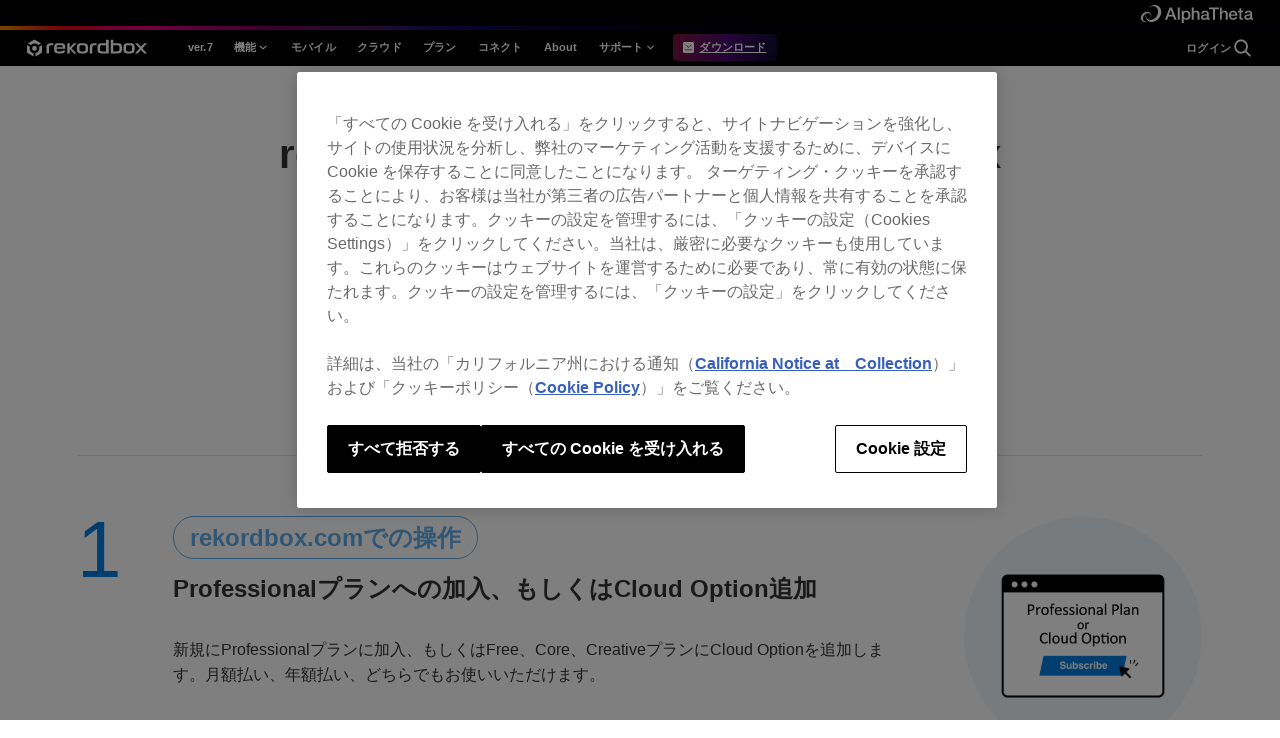

--- FILE ---
content_type: text/html; charset=UTF-8
request_url: https://rekordbox.com/ja/cloud-setup-guide/
body_size: 14972
content:
<!doctype html>
<html lang="ja">

<head>
  <!-- OneTrust Cookies Consent Notice start for rekordbox.com -->
  <script src="https://cdn-apac.onetrust.com/scripttemplates/otSDKStub.js" data-document-language="true"
          type="text/javascript" charset="UTF-8" data-domain-script="83a4a243-9870-4388-8b51-783658735e80"></script>
  <script type="text/javascript">
    function OptanonWrapper() {
    }
  </script>
  <!-- OneTrust Cookies Consent Notice end for rekordbox.com -->

  <meta charset="UTF-8" />
  <meta name="viewport" content="width=device-width, initial-scale=1" />
  <link rel="profile" href="https://gmpg.org/xfn/11" />
  <title>  cloud-setup-guide | rekordbox｜プロフェッショナルDJソフトウェア</title>
  <meta name="description" content="rekordboxは、快適なDJワークフローを実現するDJソフトウェアです。AI、クラウド、自動化などの最新技術を採用し、複数の音楽ストリーミングサービスに対応しています。rekordboxをいますぐ無料でダウンロード。" />
  <meta name="keywords" content="DJソフトウエア,DJアプリケーション,楽曲管理,ミュージックライブラリ,クラウド,クラウド接続,クラウド楽曲管理,クラウドストレージサービス,ストリーミングサービス,楽曲解析,USBエクスポート,PRODJ LINK,DJパフォーマンス,DJプレイ,DVS,ライティング,プロフェッショナル" />

          <meta property="og:image" content="https://cdn.rekordbox.com/home-2022/v10/img/2022/common/meta/ogp.jpg" />
    

    
  <meta name="twitter:card" content="summary_large_image" />
  <link rel="icon" href="https://cdn.rekordbox.com/home-2022/v10/img/2022/common/meta/favicon.ico" type="image/x-icon" />
  <link rel="apple-touch-icon" href="https://cdn.rekordbox.com/home-2022/v10/img/2022/common/meta/apple-touch-icon.png"
        sizes="180x180" />
    <meta name='robots' content='max-image-preview:large' />
	<style>img:is([sizes="auto" i], [sizes^="auto," i]) { contain-intrinsic-size: 3000px 1500px }</style>
	<link rel="alternate" hreflang="nl" href="https://rekordbox.com/nl/cloud-setup-guide/" />
<link rel="alternate" hreflang="en" href="https://rekordbox.com/en/cloud-setup-guide/" />
<link rel="alternate" hreflang="fr" href="https://rekordbox.com/fr/cloud-setup-guide/" />
<link rel="alternate" hreflang="de" href="https://rekordbox.com/de/cloud-setup-guide/" />
<link rel="alternate" hreflang="it" href="https://rekordbox.com/it/cloud-setup-guide/" />
<link rel="alternate" hreflang="ja" href="https://rekordbox.com/ja/cloud-setup-guide/" />
<link rel="alternate" hreflang="es" href="https://rekordbox.com/es/cloud-setup-guide/" />
<link rel="alternate" hreflang="zh-cn" href="https://rekordbox.com/zh-cn/cloud-setup-guide/" />
<link rel="alternate" hreflang="pt" href="https://rekordbox.com/pt/cloud-setup-guide/" />
<link rel="alternate" hreflang="x-default" href="https://rekordbox.com/en/cloud-setup-guide/" />
<link rel="alternate" type="application/rss+xml" title="rekordbox &raquo; フィード" href="https://rekordbox.com/ja/feed/" />
<link rel="alternate" type="application/rss+xml" title="rekordbox &raquo; コメントフィード" href="https://rekordbox.com/ja/comments/feed/" />
<link rel='stylesheet' id='wp-block-library-css' href='https://rekordbox.com/wp-includes/css/dist/block-library/style.min.css?ver=6.8.2' type='text/css' media='all' />
<style id='classic-theme-styles-inline-css' type='text/css'>
/*! This file is auto-generated */
.wp-block-button__link{color:#fff;background-color:#32373c;border-radius:9999px;box-shadow:none;text-decoration:none;padding:calc(.667em + 2px) calc(1.333em + 2px);font-size:1.125em}.wp-block-file__button{background:#32373c;color:#fff;text-decoration:none}
</style>
<style id='global-styles-inline-css' type='text/css'>
:root{--wp--preset--aspect-ratio--square: 1;--wp--preset--aspect-ratio--4-3: 4/3;--wp--preset--aspect-ratio--3-4: 3/4;--wp--preset--aspect-ratio--3-2: 3/2;--wp--preset--aspect-ratio--2-3: 2/3;--wp--preset--aspect-ratio--16-9: 16/9;--wp--preset--aspect-ratio--9-16: 9/16;--wp--preset--color--black: #000000;--wp--preset--color--cyan-bluish-gray: #abb8c3;--wp--preset--color--white: #ffffff;--wp--preset--color--pale-pink: #f78da7;--wp--preset--color--vivid-red: #cf2e2e;--wp--preset--color--luminous-vivid-orange: #ff6900;--wp--preset--color--luminous-vivid-amber: #fcb900;--wp--preset--color--light-green-cyan: #7bdcb5;--wp--preset--color--vivid-green-cyan: #00d084;--wp--preset--color--pale-cyan-blue: #8ed1fc;--wp--preset--color--vivid-cyan-blue: #0693e3;--wp--preset--color--vivid-purple: #9b51e0;--wp--preset--gradient--vivid-cyan-blue-to-vivid-purple: linear-gradient(135deg,rgba(6,147,227,1) 0%,rgb(155,81,224) 100%);--wp--preset--gradient--light-green-cyan-to-vivid-green-cyan: linear-gradient(135deg,rgb(122,220,180) 0%,rgb(0,208,130) 100%);--wp--preset--gradient--luminous-vivid-amber-to-luminous-vivid-orange: linear-gradient(135deg,rgba(252,185,0,1) 0%,rgba(255,105,0,1) 100%);--wp--preset--gradient--luminous-vivid-orange-to-vivid-red: linear-gradient(135deg,rgba(255,105,0,1) 0%,rgb(207,46,46) 100%);--wp--preset--gradient--very-light-gray-to-cyan-bluish-gray: linear-gradient(135deg,rgb(238,238,238) 0%,rgb(169,184,195) 100%);--wp--preset--gradient--cool-to-warm-spectrum: linear-gradient(135deg,rgb(74,234,220) 0%,rgb(151,120,209) 20%,rgb(207,42,186) 40%,rgb(238,44,130) 60%,rgb(251,105,98) 80%,rgb(254,248,76) 100%);--wp--preset--gradient--blush-light-purple: linear-gradient(135deg,rgb(255,206,236) 0%,rgb(152,150,240) 100%);--wp--preset--gradient--blush-bordeaux: linear-gradient(135deg,rgb(254,205,165) 0%,rgb(254,45,45) 50%,rgb(107,0,62) 100%);--wp--preset--gradient--luminous-dusk: linear-gradient(135deg,rgb(255,203,112) 0%,rgb(199,81,192) 50%,rgb(65,88,208) 100%);--wp--preset--gradient--pale-ocean: linear-gradient(135deg,rgb(255,245,203) 0%,rgb(182,227,212) 50%,rgb(51,167,181) 100%);--wp--preset--gradient--electric-grass: linear-gradient(135deg,rgb(202,248,128) 0%,rgb(113,206,126) 100%);--wp--preset--gradient--midnight: linear-gradient(135deg,rgb(2,3,129) 0%,rgb(40,116,252) 100%);--wp--preset--font-size--small: 13px;--wp--preset--font-size--medium: 20px;--wp--preset--font-size--large: 36px;--wp--preset--font-size--x-large: 42px;--wp--preset--spacing--20: 0.44rem;--wp--preset--spacing--30: 0.67rem;--wp--preset--spacing--40: 1rem;--wp--preset--spacing--50: 1.5rem;--wp--preset--spacing--60: 2.25rem;--wp--preset--spacing--70: 3.38rem;--wp--preset--spacing--80: 5.06rem;--wp--preset--shadow--natural: 6px 6px 9px rgba(0, 0, 0, 0.2);--wp--preset--shadow--deep: 12px 12px 50px rgba(0, 0, 0, 0.4);--wp--preset--shadow--sharp: 6px 6px 0px rgba(0, 0, 0, 0.2);--wp--preset--shadow--outlined: 6px 6px 0px -3px rgba(255, 255, 255, 1), 6px 6px rgba(0, 0, 0, 1);--wp--preset--shadow--crisp: 6px 6px 0px rgba(0, 0, 0, 1);}:where(.is-layout-flex){gap: 0.5em;}:where(.is-layout-grid){gap: 0.5em;}body .is-layout-flex{display: flex;}.is-layout-flex{flex-wrap: wrap;align-items: center;}.is-layout-flex > :is(*, div){margin: 0;}body .is-layout-grid{display: grid;}.is-layout-grid > :is(*, div){margin: 0;}:where(.wp-block-columns.is-layout-flex){gap: 2em;}:where(.wp-block-columns.is-layout-grid){gap: 2em;}:where(.wp-block-post-template.is-layout-flex){gap: 1.25em;}:where(.wp-block-post-template.is-layout-grid){gap: 1.25em;}.has-black-color{color: var(--wp--preset--color--black) !important;}.has-cyan-bluish-gray-color{color: var(--wp--preset--color--cyan-bluish-gray) !important;}.has-white-color{color: var(--wp--preset--color--white) !important;}.has-pale-pink-color{color: var(--wp--preset--color--pale-pink) !important;}.has-vivid-red-color{color: var(--wp--preset--color--vivid-red) !important;}.has-luminous-vivid-orange-color{color: var(--wp--preset--color--luminous-vivid-orange) !important;}.has-luminous-vivid-amber-color{color: var(--wp--preset--color--luminous-vivid-amber) !important;}.has-light-green-cyan-color{color: var(--wp--preset--color--light-green-cyan) !important;}.has-vivid-green-cyan-color{color: var(--wp--preset--color--vivid-green-cyan) !important;}.has-pale-cyan-blue-color{color: var(--wp--preset--color--pale-cyan-blue) !important;}.has-vivid-cyan-blue-color{color: var(--wp--preset--color--vivid-cyan-blue) !important;}.has-vivid-purple-color{color: var(--wp--preset--color--vivid-purple) !important;}.has-black-background-color{background-color: var(--wp--preset--color--black) !important;}.has-cyan-bluish-gray-background-color{background-color: var(--wp--preset--color--cyan-bluish-gray) !important;}.has-white-background-color{background-color: var(--wp--preset--color--white) !important;}.has-pale-pink-background-color{background-color: var(--wp--preset--color--pale-pink) !important;}.has-vivid-red-background-color{background-color: var(--wp--preset--color--vivid-red) !important;}.has-luminous-vivid-orange-background-color{background-color: var(--wp--preset--color--luminous-vivid-orange) !important;}.has-luminous-vivid-amber-background-color{background-color: var(--wp--preset--color--luminous-vivid-amber) !important;}.has-light-green-cyan-background-color{background-color: var(--wp--preset--color--light-green-cyan) !important;}.has-vivid-green-cyan-background-color{background-color: var(--wp--preset--color--vivid-green-cyan) !important;}.has-pale-cyan-blue-background-color{background-color: var(--wp--preset--color--pale-cyan-blue) !important;}.has-vivid-cyan-blue-background-color{background-color: var(--wp--preset--color--vivid-cyan-blue) !important;}.has-vivid-purple-background-color{background-color: var(--wp--preset--color--vivid-purple) !important;}.has-black-border-color{border-color: var(--wp--preset--color--black) !important;}.has-cyan-bluish-gray-border-color{border-color: var(--wp--preset--color--cyan-bluish-gray) !important;}.has-white-border-color{border-color: var(--wp--preset--color--white) !important;}.has-pale-pink-border-color{border-color: var(--wp--preset--color--pale-pink) !important;}.has-vivid-red-border-color{border-color: var(--wp--preset--color--vivid-red) !important;}.has-luminous-vivid-orange-border-color{border-color: var(--wp--preset--color--luminous-vivid-orange) !important;}.has-luminous-vivid-amber-border-color{border-color: var(--wp--preset--color--luminous-vivid-amber) !important;}.has-light-green-cyan-border-color{border-color: var(--wp--preset--color--light-green-cyan) !important;}.has-vivid-green-cyan-border-color{border-color: var(--wp--preset--color--vivid-green-cyan) !important;}.has-pale-cyan-blue-border-color{border-color: var(--wp--preset--color--pale-cyan-blue) !important;}.has-vivid-cyan-blue-border-color{border-color: var(--wp--preset--color--vivid-cyan-blue) !important;}.has-vivid-purple-border-color{border-color: var(--wp--preset--color--vivid-purple) !important;}.has-vivid-cyan-blue-to-vivid-purple-gradient-background{background: var(--wp--preset--gradient--vivid-cyan-blue-to-vivid-purple) !important;}.has-light-green-cyan-to-vivid-green-cyan-gradient-background{background: var(--wp--preset--gradient--light-green-cyan-to-vivid-green-cyan) !important;}.has-luminous-vivid-amber-to-luminous-vivid-orange-gradient-background{background: var(--wp--preset--gradient--luminous-vivid-amber-to-luminous-vivid-orange) !important;}.has-luminous-vivid-orange-to-vivid-red-gradient-background{background: var(--wp--preset--gradient--luminous-vivid-orange-to-vivid-red) !important;}.has-very-light-gray-to-cyan-bluish-gray-gradient-background{background: var(--wp--preset--gradient--very-light-gray-to-cyan-bluish-gray) !important;}.has-cool-to-warm-spectrum-gradient-background{background: var(--wp--preset--gradient--cool-to-warm-spectrum) !important;}.has-blush-light-purple-gradient-background{background: var(--wp--preset--gradient--blush-light-purple) !important;}.has-blush-bordeaux-gradient-background{background: var(--wp--preset--gradient--blush-bordeaux) !important;}.has-luminous-dusk-gradient-background{background: var(--wp--preset--gradient--luminous-dusk) !important;}.has-pale-ocean-gradient-background{background: var(--wp--preset--gradient--pale-ocean) !important;}.has-electric-grass-gradient-background{background: var(--wp--preset--gradient--electric-grass) !important;}.has-midnight-gradient-background{background: var(--wp--preset--gradient--midnight) !important;}.has-small-font-size{font-size: var(--wp--preset--font-size--small) !important;}.has-medium-font-size{font-size: var(--wp--preset--font-size--medium) !important;}.has-large-font-size{font-size: var(--wp--preset--font-size--large) !important;}.has-x-large-font-size{font-size: var(--wp--preset--font-size--x-large) !important;}
:where(.wp-block-post-template.is-layout-flex){gap: 1.25em;}:where(.wp-block-post-template.is-layout-grid){gap: 1.25em;}
:where(.wp-block-columns.is-layout-flex){gap: 2em;}:where(.wp-block-columns.is-layout-grid){gap: 2em;}
:root :where(.wp-block-pullquote){font-size: 1.5em;line-height: 1.6;}
</style>
<link rel='stylesheet' id='rekordbox-style-css' href='https://rekordbox.com/wp-content/themes/rekordbox/assets/build/style.CxVXUEzF.css?ver=1766452836' type='text/css' media='all' />
<link rel='stylesheet' id='rekordbox-2022-common-style-css' href='https://rekordbox.com/wp-content/themes/rekordbox/assets/css/vendor/2022/common.css?ver=1766452836' type='text/css' media='all' />
<link rel='stylesheet' id='rekordbox-print-style-css' href='https://rekordbox.com/wp-content/themes/rekordbox/assets/build/print.DfW4OBCw.css?ver=1766452836' type='text/css' media='print' />
<script type="text/javascript" src="https://rekordbox.com/wp-includes/js/jquery/jquery.min.js?ver=3.7.1" id="jquery-core-js"></script>
<script type="text/javascript" src="https://rekordbox.com/wp-includes/js/jquery/jquery-migrate.min.js?ver=3.4.1" id="jquery-migrate-js"></script>
<script>var $ = window.jQuery;</script><script defer type="text/javascript" src="https://rekordbox.com/wp-content/themes/rekordbox/assets/js/vendor/jquery.colorbox-min.js?ver=1766452836" id="vendor-jquery-colorbox-js"></script>
<script type="module"  src="https://rekordbox.com/wp-content/themes/rekordbox/assets/build/main.CQFq4Bzs.js?ver=1766452836" id="rekordbox-main-js"></script>
<meta name="generator" content="WPML ver:4.8.0 stt:65,37,1,4,3,27,28,66,2;" />
<link rel="canonical" href="https://rekordbox.com/ja/cloud-setup-guide/" />
  <script src="//log1.mobylog.jp/__xdtc/500575.js" charset="UTF-8"></script>
  <!-- Google Tag Manager -->
  <script>
    (function(w, d, s, l, i) {
      w[l] = w[l] || [];
      w[l].push({
        "gtm.start": new Date().getTime(),
        event: "gtm.js"
      });
      var f = d.getElementsByTagName(s)[0],
        j = d.createElement(s),
        dl = l != "dataLayer" ? "&l=" + l : "";
      j.async = true;
      j.src =
        "https://www.googletagmanager.com/gtm.js?id=" + i + dl;
      f.parentNode.insertBefore(j, f);
    })(window, document, "script", "dataLayer", "GTM-KCRLQH");
  </script>
  <!-- End Google Tag Manager -->
  <!-- Hotjar -->
  <script>
    (function(h, o, t, j, a, r) {
      h.hj = h.hj || function() {
        (h.hj.q = h.hj.q || []).push(arguments);
      };
      h._hjSettings = { hjid: 2134012, hjsv: 6 };
      a = o.getElementsByTagName("head")[0];
      r = o.createElement("script");
      r.async = 1;
      r.src = t + h._hjSettings.hjid + j + h._hjSettings.hjsv;
      a.appendChild(r);
    })(window, document, "https://static.hotjar.com/c/hotjar-", ".js?sv=");
  </script>


</head>

<body class="wp-singular page-template-default page page-id-26658 wp-theme-rekordbox">
<!-- Google Tag Manager (noscript) -->
<noscript>
  <iframe src="https://www.googletagmanager.com/ns.html?id=GTM-KCRLQH" height="0" width="0"
          style="display:none;visibility:hidden"></iframe>
</noscript>
<!-- End Google Tag Manager (noscript) -->


<div id="top" class="rb-base">


    
          <div class="l-header-brand">
      <div class="l-header-brand__inner">
        <a href="https://alphatheta.com" target="_blank" rel="noreferrer" class="l-header-brand__link">
          <img
            src="https://cdn.rekordbox.com/home-2022/v10/img/2022/common/header/logo_alphatheta.svg"
            alt="Alphatheta"
            decoding="async"
            width="112"
            height="18"
          />
        </a>
      </div>
      <span class="l-header-brand__line">
      <img src="https://cdn.rekordbox.com/home-2022/v10/img/2022/common/header/gradation.png" alt="" decoding="async"
           width="1920" height="4" />
    </span>
    </div>

    <!-- 共通 header info -->
      
    <!-- 共通 header -->
    <header class="l-header x-rb-header"
            data-header="container" data-header-container id="xRbHeader">
      <div class="l-header__inner">
        <div class="l-header__list">
                        <div class="l-header__logo">
                              <a href="https://rekordbox.com/ja/" class="l-header__logo-link">
                <img
                  decoding="async"
                  src="https://cdn.rekordbox.com/home-2022/v10/img/2022/common/logo/rekordbox.svg"
                  alt="rekordbox"
                  width="180"
                  height="25"
                />
              </a>
                        </div>
                  <div class="l-header__nav"><? // メガメニュー コンテンツ PC?>
          <nav class="l-header-nav" data-header="nav">
            <div class="l-header-nav__outer">
              <div class="l-header-nav__inner">
                <ul class="l-header-nav__list">
                  <li class="l-header-nav__item">
                                                                                                    <a href="https://rekordbox.com/ja/feature/overview/" class="l-header-nav__link" id="megamenu_ver7">
                            <p class="l-header-nav__text">ver.7</p>
                          </a>
                                                                                                                                                                                                                                                                                                                                                                                                                                                                                                                                                                                                        </li>
                  <li class="l-header-nav__item" data-header="dropdown">
                    <button class="l-header-nav__button">
                      <span class="l-header-nav__text">機能</span>
                      <svg
                        xmlns="http://www.w3.org/2000/svg"
                        viewBox="0 0 20 20"
                        fill="none"
                        class="l-header-nav__text-icon"
                      >
                        <path
                          d="M9.99865 10.9763L14.1236 6.85134L15.302 8.02967L9.99865 13.333L4.69531 8.02968L5.87365 6.85134L9.99865 10.9763Z"
                        />
                      </svg>
                    </button>
                    <div class="l-header-nav__sub" data-header="sub">
                      <div class="l-header-nav__sub-list">
                        <div class="l-header-nav__sub-item">
                                                                                                                                                                                                                            <div class="l-header-sub-nav-item">
                                                                      <a
                                    href="https://rekordbox.com/ja/feature/style/"
                                    class="l-header-sub-nav-item__link"
                                    id=megamenu_features_style                                  >
                                    <p class="l-header-sub-nav-item__text">
                                        スタイル                                    </p>
                                  </a>
                                </div>
                                                                                                                                                                                            <div class="l-header-sub-nav-item">
                                                                      <a
                                    href="https://rekordbox.com/ja/feature/style-house-techno/"
                                    class="l-header-sub-nav-item__link"
                                    id=megamenu_features_house_techno                                  >
                                    <p class="l-header-sub-nav-item__text">
                                        House / Techno                                    </p>
                                  </a>
                                </div>
                                                                                                                                                                                            <div class="l-header-sub-nav-item">
                                                                      <a
                                    href="https://rekordbox.com/ja/feature/style-open-format/"
                                    class="l-header-sub-nav-item__link"
                                    id=megamenu_features_open_format                                  >
                                    <p class="l-header-sub-nav-item__text">
                                        Open Format                                    </p>
                                  </a>
                                </div>
                                                                                                                                                                                            <div class="l-header-sub-nav-item">
                                                                      <a
                                    href="https://rekordbox.com/ja/feature/style-mobile-home/"
                                    class="l-header-sub-nav-item__link"
                                    id=megamenu_features_mobile_home                                  >
                                    <p class="l-header-sub-nav-item__text">
                                        Mobile &#038; Home                                    </p>
                                  </a>
                                </div>
                                                                                                                                                                                            <div class="l-header-sub-nav-item">
                                                                      <a
                                    href="https://rekordbox.com/ja/feature/professional/"
                                    class="l-header-sub-nav-item__link"
                                    id=megamenu_features_pro                                  >
                                    <p class="l-header-sub-nav-item__text">
                                        プロフェッショナル                                    </p>
                                  </a>
                                </div>
                                                                                                                                                                                                                                                </div>
                      </div>
                    </div>
                  </li>
                  <li class="l-header-nav__item">
                                                                                                                                                                                                                                                                                                                                                                                                                                                                                                                                                                <a href="https://rekordbox.com/ja/feature/mobile/" class="l-header-nav__link" id="megamenu_mobile">
                            <p class="l-header-nav__text">モバイル</p>
                          </a>
                                                                                                                                            </li>
                  <li class="l-header-nav__item">
                                                                                                                                                                                                                                                                                                                                                                                                                                                                                                                                                                                                                                          <a href="https://rekordbox.com/ja/feature/cloud/" class="l-header-nav__link"
                             id="megamenu_features_cloud">
                            <p class="l-header-nav__text">クラウド</p>
                          </a>
                                                                  </li>
                                                              <li class="l-header-nav__item">
                        <a href="https://rekordbox.com/ja/plan/" class="l-header-nav__link"
                           id="megamenu_plans">
                          <p class="l-header-nav__text">プラン</p>
                        </a>
                      </li>
                                      <li class="l-header-nav__item">
                    <a href="https://rekordbox.com/ja/connect/" class="l-header-nav__link"
                       id="megamenu_connect">
                      <p class="l-header-nav__text">コネクト</p>
                    </a>
                  </li>
                  <li class="l-header-nav__item">
                    <a href="https://rekordbox.com/ja/about-rekordbox/" class="l-header-nav__link"
                       id="megamenu_about">
                      <p class="l-header-nav__text">About</p>
                    </a>
                  </li>
                  <li class="l-header-nav__item" data-header="dropdown">
                    <button class="l-header-nav__button">
                      <span class="l-header-nav__text">サポート</span>
                      <svg
                        xmlns="http://www.w3.org/2000/svg"
                        viewBox="0 0 20 20"
                        fill="none"
                        class="l-header-nav__text-icon"
                      >
                        <path
                          d="M9.99865 10.9763L14.1236 6.85134L15.302 8.02967L9.99865 13.333L4.69531 8.02968L5.87365 6.85134L9.99865 10.9763Z"
                        />
                      </svg>
                    </button>
                    <div class="l-header-nav__sub" data-header="sub">
                      <div class="l-header-nav__sub-list">
                        <div class="l-header-nav__sub-item l-header-nav__sub-item--support">                          <p class="l-header-nav__sub-item-title">インフォメーション</p>
                                                                                                                                                                                                  <div class="l-header-sub-nav-item">
                                    <a
                                      href="https://rekordbox.com/ja/support/information/"
                                      class="l-header-sub-nav-item__link" id="megamenu_support_information">
                                      <p class="l-header-sub-nav-item__text">
                                          お知らせ                                      </p>
                                    </a>
                                  </div>
                                                                                                                                                                                                                                                                                                                                                                                                                                                                                                                                                                                                                                                                                                                                                                                                                                                                                                                          <div class="l-header-sub-nav-item">
                                    <a
                                      href="https://rekordbox.com/ja/support/releasenote/"
                                      class="l-header-sub-nav-item__link" id="megamenu_support_release_notes">
                                      <p class="l-header-sub-nav-item__text">
                                          リリースノート                                      </p>
                                    </a>
                                  </div>
                                                                                                                                                                                                                                                                                                                                                                                                                                                                                                                                                                                                                                                                                                                                                            </div><!-- l-header-nav__sub-item l-header-nav__sub-item--support -->
                        <div class="l-header-nav__sub-item l-header-nav__sub-item--support">                          <p class="l-header-nav__sub-item-title">互換性</p>
                                                                                                                                                                                                                                                                                                                                                                                                                                                                                                                                          <div class="l-header-sub-nav-item">
                                    <a href="https://rekordbox.com/ja/support/link/"
                                       class="l-header-sub-nav-item__link" id="megamenu_support_compatible_dj_units">
                                      <p class="l-header-sub-nav-item__text">
                                          対応DJ機器                                      </p>
                                    </a>
                                  </div>
                                                                                                                                                                                                                                          <div class="l-header-sub-nav-item">
                                    <a href="https://rekordbox.com/ja/support/hardware-unlock/"
                                       class="l-header-sub-nav-item__link" id="megamenu_support_hardware_unlock">
                                      <p class="l-header-sub-nav-item__text">
                                          Hardware Unlock                                      </p>
                                    </a>
                                  </div>
                                                                                                                                                                                                                                                                                                                                                                                                                                                                                                                                                                                  <div class="l-header-sub-nav-item">
                                    <a href="https://rekordbox.com/ja/support/diagram/"
                                       class="l-header-sub-nav-item__link" id="megamenu_support_hardware_diagrams">
                                      <p class="l-header-sub-nav-item__text">
                                          機能対応表                                      </p>
                                    </a>
                                  </div>
                                                                                                                                                                                                                                                                                                                                                                  <div class="l-header-sub-nav-item">
                                    <a href="https://rekordbox.com/ja/support/usb-export/"
                                       class="l-header-sub-nav-item__link" id="megamenu_support_usb_export">
                                      <p class="l-header-sub-nav-item__text">
                                          USB Export                                      </p>
                                    </a>
                                  </div>
                                                                                                                                                                                                                                                                                              <div class="l-header-sub-nav-item">
                            <a
                              href="https://rekordbox.com/ja/download/#system"
                              class="l-header-sub-nav-item__link"
                              id="megamenu_support_system_requirements"
                            >
                              <p class="l-header-sub-nav-item__text">
                                  動作環境                              </p>
                            </a>
                          </div>
                        </div><!-- l-header-nav__sub-item l-header-nav__sub-item--support -->
                        <div class="l-header-nav__sub-item l-header-nav__sub-item--support">                          <p class="l-header-nav__sub-item-title">ガイド</p>
                          <div class="l-header-sub-nav-item">
                            <a
                              href="https://rekordbox.com/ja/download/#manual"
                              class="l-header-sub-nav-item__link" id="megamenu_support_manual">
                              <p class="l-header-sub-nav-item__text">マニュアル</p>
                            </a>
                          </div>
                                                                                                                                                                                                                                                                                                                                                                                                                                                                                                                                                                                                                                                                                          <div class="l-header-sub-nav-item">
                                    <a href="https://rekordbox.com/ja/video/"
                                       class="l-header-sub-nav-item__link" id="megamenu_support_tutorials">
                                      <p class="l-header-sub-nav-item__text">
                                          チュートリアル                                      </p>
                                    </a>
                                  </div>
                                                                                                                                                                                                                                                                                                                                                                                                                                                                                                                                                                                                                                                                                                                                                                                                                                                                                                                                                                                                                                                                                                                                                                                                                                                                                                                                                                                                                                                                                                                                                                                                                                                                                                          <div class="l-header-sub-nav-item">
                                    <a href="https://rekordbox.com/ja/support/developer/"
                                       class="l-header-sub-nav-item__link" id="megamenu_support_for_developers">
                                      <p class="l-header-sub-nav-item__text">
                                          開発者向け                                      </p>
                                    </a>
                                  </div>
                                                                                                                                                              <div class="l-header-sub-nav-item">
                            <a
                              href="https://community.pioneerdj.com/hc/en-us/community/topics"
                              class="l-header-sub-nav-item__link"
                              target="_blank"
                              rel="noopener noreferrer"
                              id="megamenu_support_forum"
                            >
                              <p class="l-header-sub-nav-item__text">
                                  Forum                              </p>
                            </a>
                          </div>
                        </div><!-- l-header-nav__sub-item l-header-nav__sub-item--support -->
                        <div class="l-header-nav__sub-item l-header-nav__sub-item--support">                          <p class="l-header-nav__sub-item-title">ヘルプ</p>
                                                                                                                                                                                                                                                                                                                                                                      <div class="l-header-sub-nav-item">
                                    <a href="https://rekordbox.com/ja/support/faq/"
                                       class="l-header-sub-nav-item__link" id="megamenu_support_faq">
                                      <p class="l-header-sub-nav-item__text">
                                          FAQ                                      </p>
                                    </a>
                                  </div>
                                                                                                                                                                                                                                                                                                                                                                                                                                                                                                                                                                                  <div class="l-header-sub-nav-item">
                                    <a href="https://rekordbox.com/ja/support/contact/"
                                       class="l-header-sub-nav-item__link" id="megamenu_support_inquiries">
                                      <p class="l-header-sub-nav-item__text">
                                          お問い合わせ                                      </p>
                                    </a>
                                  </div>
                                                                                                                                                                                                                                                                                                                                                                                                                                                                                                                                                                                                                                                                                                                                                                                                                                                                                                                                </div><!-- l-header-nav__sub-item l-header-nav__sub-item--support -->                      </div><!-- l-header-nav__sub-list -->
                    </div><!-- l-header-nav__sub -->
                  </li>

                  <li class="l-header-nav__item l-header-nav__item--download">
                    <a
                      href="https://rekordbox.com/ja/download/"
                      class="l-header-app l-header-app--desktop is-hidden"
                      data-header-app="desktop"
                      id="megamenu_free_trial_desktop"
                    >
                      <div class="l-header-app__desktop">
                        <svg
                          class="l-header-app__desktop-svg"
                          xmlns="http://www.w3.org/2000/svg"
                          viewBox="0 0 16 16"
                          fill="none"
                        >
                          <path
                            fill-rule="evenodd"
                            clip-rule="evenodd"
                            d="M0 2C0 0.895431 0.895431 0 2 0H14C15.1046 0 16 0.895431 16 2V14C16 15.1046 15.1046 16 14 16H2C0.895431 16 0 15.1046 0 14V2ZM2.99989 11.9998V10.9998H12.9999V11.9998H2.99989ZM11.6463 3.64628L7.99989 7.29273L4.35344 3.64628L3.64634 4.35339L7.64634 8.35339L7.99989 8.70694L8.35344 8.35339L12.3534 4.35339L11.6463 3.64628Z"
                            fill="white"
                          />
                        </svg>
                        <p class="l-header-app__text"
                           data-header-app="desktop-text">ダウンロード</p>
                      </div>
                    </a>

                    <!-- apple -->
                    <a
                      href="https://apps.apple.com/jp/app/id1487048203?mt=8"
                      class="l-header-app is-hidden"
                      target="_blank"
                      rel="noopener noreferrer"
                      data-header-app="ios"
                      id="megamenu_free_trial_ios"
                    >
                      <img
                        loading="lazy"
                        decoding="async"
                        src="https://cdn.rekordbox.com/home-2022/v10/img/2022/common/button/app_apple.png"
                        alt="App Store"
                        width="190"
                        height="60"
                      />
                    </a>
                    <a
  href="https://play.google.com/store/apps/details?id=com.pioneerdj.rekordbox"
  class="l-header-app is-hidden"
   id="megamenu_free_trial_android"   data-header-app="android"   >
  <img
    class=""
    loading="lazy"
    decoding="async"
        src="https://cdn.rekordbox.com/home-2022/v10/img/2022/common/button/app_google.png"
        alt="Google Play"
  />
</a>
                  </li>
                </ul>

                <!-- PC -->
                <div class="l-header-nav__login-search-wrap">
                  <div class="l-header-login" id="headerSSO">
                    <a class="l-header-login__link">
                      <p class="l-header-login__text">&nbsp;</p>
                    </a>
                  </div>

                  <div class="l-header-nav__search">
                    <div class="l-header-search">
                      <button
                        type="button"
                        class="l-header-search__button"
                        aria-label="search"
                        data-header-search-button
                      >
                        <svg
                          viewBox="0 0 24 24"
                          fill="none"
                          xmlns="http://www.w3.org/2000/svg"
                          class="l-header-search__svg"
                          aria-hidden="true"
                        >
                          <path d="M16 16L21 21" class="l-header-search__path" />
                          <circle cx="11" cy="11" r="6.5" class="l-header-search__path" />
                        </svg>
                      </button>
                    </div>
                  </div>
                </div>
              </div>
            </div>
          </nav>
        </div><? // メガメニュー コンテンツ PC?>

        <!-- Mobile -->
        <div class="l-header__app"><? // メガメニュー DLボタン PC?>
          <!-- desktop -->
          <a
            href="https://rekordbox.com/ja/download/"
            class="l-header-app l-header-app--desktop is-hidden"
            data-header-app="desktop"
            id="megamenu_free_trial_desktop"
          >
            <div class="l-header-app__desktop">
              <svg
                viewBox="0 0 16 16"
                fill="none"
                xmlns="http://www.w3.org/2000/svg"
                class="l-header-app__desktop-svg"
              >
                <path
                  fill-rule="evenodd"
                  clip-rule="evenodd"
                  d="M0 2C0 0.895431 0.895431 0 2 0H14C15.1046 0 16 0.895431 16 2V14C16 15.1046 15.1046 16 14 16H2C0.895431 16 0 15.1046 0 14V2ZM2.99989 11.9998V10.9998H12.9999V11.9998H2.99989ZM11.6463 3.64628L7.99989 7.29273L4.35344 3.64628L3.64634 4.35339L7.64634 8.35339L7.99989 8.70694L8.35344 8.35339L12.3534 4.35339L11.6463 3.64628Z"
                  class="l-header-app__desktop-path"
                />
              </svg>
              <p class="l-header-app__text"
                 data-header-app="desktop-text">ダウンロード</p>
            </div>
          </a>
          <!-- apple -->
          <a
            href="https://apps.apple.com/jp/app/id1487048203?mt=8"
            class="l-header-app is-hidden"
            target="_blank"
            rel="noopener noreferrer"
            data-header-app="ios"
            id="megamenu_free_trial_ios"
          >
            <img
              decoding="async"
              src="https://cdn.rekordbox.com/home-2022/v10/img/2022/common/button/app_apple.png"
              alt="App Store"
              width="190"
              height="60"
            />
          </a>
          <a
  href="https://play.google.com/store/apps/details?id=com.pioneerdj.rekordbox"
  class="l-header-app is-hidden"
   id="megamenu_free_trial_android"   data-header-app="android"   >
  <img
    class=""
    loading="lazy"
    decoding="async"
        src="https://cdn.rekordbox.com/home-2022/v10/img/2022/common/button/app_google.png"
        alt="Google Play"
  />
</a>
        </div><? // メガメニュー DLボタン PC?>
      </div>
  </div>

<button class="l-header-humb" aria-label="Open Menu" data-header-humb="open">
  <span class="l-header-humb__bar"></span>
</button><? // メガメニュー ハンバーガーメニュー　SP?>

<div class="pc"><? // メガメニュー 検索エリア　PC?>
<div class="l-header-search-panel" data-header-search-panel>
  <div class="l-header-search-panel__inner">
    <form
      role="search"
      method="get"
      action="https://rekordbox.com/ja/search/"
      class="l-header-search-panel__form"
    >
      <input
        type="text"
        value=""
        name="query"
        autocomplete="off"
        placeholder="Search"
        class="l-header-search-panel__input"
      />
      <button type="submit" aria-label="search" class="l-header-search-panel__button">
        <svg xmlns="http://www.w3.org/2000/svg" viewBox="0 0 28 28" fill="none">
          <path
            d="M25.375 24.1378L18.767 17.5298C20.355 15.6234 21.1468 13.1783 20.9779 10.703C20.8089 8.22764 19.6921 5.91276 17.8599 4.23987C16.0276 2.56698 13.6209 1.66488 11.1405 1.72124C8.66007 1.7776 6.29685 2.78808 4.54246 4.54246C2.78808 6.29685 1.7776 8.66007 1.72124 11.1405C1.66488 13.6209 2.56698 16.0276 4.23987 17.8599C5.91276 19.6921 8.22764 20.8089 10.703 20.9779C13.1783 21.1468 15.6234 20.355 17.5298 18.767L24.1378 25.375L25.375 24.1378ZM3.50004 11.375C3.50004 9.81751 3.9619 8.29496 4.82722 6.99993C5.69253 5.70489 6.92244 4.69553 8.36141 4.09949C9.80038 3.50345 11.3838 3.3475 12.9114 3.65136C14.439 3.95521 15.8422 4.70524 16.9435 5.80657C18.0448 6.90791 18.7949 8.3111 19.0987 9.8387C19.4026 11.3663 19.2466 12.9497 18.6506 14.3887C18.0546 15.8276 17.0452 17.0575 15.7502 17.9229C14.4551 18.7882 12.9326 19.25 11.375 19.25C9.28717 19.2477 7.28548 18.4173 5.80913 16.941C4.33279 15.4646 3.50236 13.4629 3.50004 11.375Z"
            fill="#808080"
          />
        </svg>
      </button>
    </form>
  </div>
</div>
</div><? // メガメニュー 検索エリア　PC?>
  </header>

  <div class="l-header-humb-nav" data-header-humb="nav">
    <div class="l-header-humb-nav__outer">
      <div class="l-header-humb-nav__inner">
        <div class="l-header-humb-nav__header">
          <div class="l-header-humb-nav__logo">
            <a href="https://rekordbox.com/ja/" class="l-header-humb-nav__logo-link">
              <img
                decoding="async"
                src="https://cdn.rekordbox.com/home-2022/v10/img/2022/common/logo/rekordbox.svg"
                alt="rekordbox"
                width="180"
                height="25"
              />
            </a>
          </div>
          <div class="l-header-humb-nav__search-close-wrap">
            <div class="l-header-humb-nav__search">
              <a
                href="https://rekordbox.com/ja/search/"
                class="l-header-humb-nav__search-link"
                aria-label="search"
              >
                <svg viewBox="0 0 24 24" fill="none" xmlns="http://www.w3.org/2000/svg" aria-hidden="true">
                  <path d="M16 16L21 21" />
                  <circle cx="11" cy="11" r="6.5" />
                </svg>
              </a>
            </div>
            <div class="l-header-humb-nav__close">
              <button
                class="l-header-humb-nav__close-button is-hidden"
                aria-label="Close modal window"
                data-header-humb="close"
              >
                <svg viewBox="0 0 48 48" fill="none" xmlns="http://www.w3.org/2000/svg" aria-hidden="true">
                  <g clip-path="url(#clip0_2473_109344)">
                    <path d="M-2 14L50 34" stroke="white" stroke-width="2" />
                    <path d="M50 14L-2 34" stroke="white" stroke-width="2" />
                  </g>
                  <defs>
                    <clipPath id="clip0_2473_109344">
                      <rect width="48" height="48" fill="white" />
                    </clipPath>
                  </defs>
                </svg>
              </button>
            </div>
          </div>
        </div>
        <div class="l-header-humb-nav__body">
          <div class="l-header-humb-nav__scroll"><? // メガメニュー コンテンツ　SP?>
            <div class="sp">
              <div class="l-header-search-panel" data-header-search-panel>
                <div class="l-header-search-panel__inner">
                  <form
                    role="search"
                    method="get"
                    action="https://rekordbox.com/ja/search/"
                    class="l-header-search-panel__form"
                  >
                    <input
                      type="text"
                      value=""
                      name="query"
                      autocomplete="off"
                      placeholder="Search"
                      class="l-header-search-panel__input"
                    />
                    <button type="submit" aria-label="search" class="l-header-search-panel__button">
                      <svg xmlns="http://www.w3.org/2000/svg" viewBox="0 0 28 28" fill="none">
                        <path
                          d="M25.375 24.1378L18.767 17.5298C20.355 15.6234 21.1468 13.1783 20.9779 10.703C20.8089 8.22764 19.6921 5.91276 17.8599 4.23987C16.0276 2.56698 13.6209 1.66488 11.1405 1.72124C8.66007 1.7776 6.29685 2.78808 4.54246 4.54246C2.78808 6.29685 1.7776 8.66007 1.72124 11.1405C1.66488 13.6209 2.56698 16.0276 4.23987 17.8599C5.91276 19.6921 8.22764 20.8089 10.703 20.9779C13.1783 21.1468 15.6234 20.355 17.5298 18.767L24.1378 25.375L25.375 24.1378ZM3.50004 11.375C3.50004 9.81751 3.9619 8.29496 4.82722 6.99993C5.69253 5.70489 6.92244 4.69553 8.36141 4.09949C9.80038 3.50345 11.3838 3.3475 12.9114 3.65136C14.439 3.95521 15.8422 4.70524 16.9435 5.80657C18.0448 6.90791 18.7949 8.3111 19.0987 9.8387C19.4026 11.3663 19.2466 12.9497 18.6506 14.3887C18.0546 15.8276 17.0452 17.0575 15.7502 17.9229C14.4551 18.7882 12.9326 19.25 11.375 19.25C9.28717 19.2477 7.28548 18.4173 5.80913 16.941C4.33279 15.4646 3.50236 13.4629 3.50004 11.375Z"
                          fill="#808080"
                        />
                      </svg>
                    </button>
                  </form>
                </div>
              </div>
            </div>
            <div class="l-header-humb-nav__block l-header-humb-nav__block--link" id="headerSSO2">
              <a
                class="l-header-humb-nav__link l-header-humb-nav__link--main"
              >
                <p class="l-header-humb-nav__text">&nbsp;</p>
              </a>
            </div>
            <div class="l-header-humb-nav__block l-header-humb-nav__block--link"><? // メガメニュー コンテンツ　SP?>
                                                                            <a href="https://rekordbox.com/ja/feature/overview/"
                       class="l-header-humb-nav__link l-header-humb-nav__link--main" id="megamenu_ver7">
                      <p class="l-header-humb-nav__text">ver.7</p>
                    </a>
                                                                                                                                                                                                                                                                                                                                                                                                                                                        </div>
            <div class="l-header-humb-nav__block">
              <p class="l-header-humb-nav__text">機能</p>
              <div class="l-header-humb-nav__sub">

                                                                                                                                                      <div class="l-header-sub-nav-item">
                                                  <a href="https://rekordbox.com/ja/feature/style/" class="l-header-sub-nav-item__link"
                           id=megamenu_features_style>
                          <p class="l-header-sub-nav-item__text">スタイル</p>
                        </a>
                      </div>
                                                                                                                                <div class="l-header-sub-nav-item">
                                                  <a href="https://rekordbox.com/ja/feature/style-house-techno/" class="l-header-sub-nav-item__link"
                           id=megamenu_features_house_techno>
                          <p class="l-header-sub-nav-item__text">House / Techno</p>
                        </a>
                      </div>
                                                                                                                                <div class="l-header-sub-nav-item">
                                                  <a href="https://rekordbox.com/ja/feature/style-open-format/" class="l-header-sub-nav-item__link"
                           id=megamenu_features_open_format>
                          <p class="l-header-sub-nav-item__text">Open Format</p>
                        </a>
                      </div>
                                                                                                                                <div class="l-header-sub-nav-item">
                                                  <a href="https://rekordbox.com/ja/feature/style-mobile-home/" class="l-header-sub-nav-item__link"
                           id=megamenu_features_mobile_home>
                          <p class="l-header-sub-nav-item__text">Mobile &#038; Home</p>
                        </a>
                      </div>
                                                                                                                                <div class="l-header-sub-nav-item">
                                                  <a href="https://rekordbox.com/ja/feature/professional/" class="l-header-sub-nav-item__link"
                           id=megamenu_features_pro>
                          <p class="l-header-sub-nav-item__text">プロフェッショナル</p>
                        </a>
                      </div>
                                                                                                                                                                </div>
            </div><!-- l-header-humb-nav__block -->

            <div class="l-header-humb-nav__block l-header-humb-nav__block--link">
              <a href="https://rekordbox.com/ja/feature/mobile/"
                 class="l-header-humb-nav__link l-header-humb-nav__link--main" id="megamenu_mobile">
                <p class="l-header-humb-nav__text">
                    モバイル</p>
              </a>
            </div>
            <!-- l-header-humb-nav__block -->

            <div class="l-header-humb-nav__block l-header-humb-nav__block--link">
                                                                                                                                                                                                                                                                                                                                                                                                                                                                                    <a href="https://rekordbox.com/ja/feature/cloud/"
                       class="l-header-humb-nav__link l-header-humb-nav__link--main" id="megamenu_features_cloud">
                      <p class="l-header-humb-nav__text">クラウド</p>
                    </a>
                                                </div>
            <!-- l-header-humb-nav__block -->


                              <div class="l-header-humb-nav__block l-header-humb-nav__block--link">
                  <a href="https://rekordbox.com/ja/plan/"
                     class="l-header-humb-nav__link l-header-humb-nav__link--main" id="megamenu_plans">
                    <p class="l-header-humb-nav__text">プラン</p>
                  </a>
                </div><!-- l-header-humb-nav__block -->
              
            <div class="l-header-humb-nav__block l-header-humb-nav__block--link">
              <a href="https://rekordbox.com/ja/connect/"
                 class="l-header-humb-nav__link l-header-humb-nav__link--main" id="megamenu_connect">
                <p class="l-header-humb-nav__text">コネクト</p>
              </a>
            </div>

            <div class="l-header-humb-nav__block l-header-humb-nav__block--link">
              <a href="https://rekordbox.com/ja/about-rekordbox/"
                 class="l-header-humb-nav__link l-header-humb-nav__link--main" id="megamenu_about">
                <p class="l-header-humb-nav__text">About</p>
              </a>
            </div>

            <div class="l-header-humb-nav__block">
              <p class="l-header-humb-nav__text">サポート</p>
              <div class="l-header-humb-nav__sub">

                <p class="l-header-humb-nav__sub-text">
                  <span>インフォメーション</span>
                  <svg
                    xmlns="http://www.w3.org/2000/svg"
                    viewBox="0 0 20 20"
                    fill="none"
                    class="l-header-humb-nav__sub-text-icon"
                  >
                    <path
                      d="M9.99865 10.9763L14.1236 6.85134L15.302 8.02967L9.99865 13.333L4.69531 8.02968L5.87365 6.85134L9.99865 10.9763Z"
                    />
                  </svg>
                </p>
                                                                                                                                      <div class="l-header-sub-nav-item">
                          <a
                            href="https://rekordbox.com/ja/support/information/"
                            class="l-header-sub-nav-item__link" id="megamenu_support_information">
                            <p class="l-header-sub-nav-item__text">
                                お知らせ                            </p>
                          </a>
                        </div>
                                                                                                                                                                                                                                                                                                                                                                                                                                                                                                                                                                                                                                            <div class="l-header-sub-nav-item">
                          <a
                            href="https://rekordbox.com/ja/support/releasenote/"
                            class="l-header-sub-nav-item__link" id="megamenu_support_release_notes">
                            <p class="l-header-sub-nav-item__text">
                                リリースノート                            </p>
                          </a>
                        </div>
                                                                                                                                                                                                                                                                                                                                                                                                                                                                                                        
                <p class="l-header-humb-nav__sub-text">
                  <span>互換性</span>
                  <svg
                    xmlns="http://www.w3.org/2000/svg"
                    viewBox="0 0 20 20"
                    fill="none"
                    class="l-header-humb-nav__sub-text-icon"
                  >
                    <path
                      d="M9.99865 10.9763L14.1236 6.85134L15.302 8.02967L9.99865 13.333L4.69531 8.02968L5.87365 6.85134L9.99865 10.9763Z"
                    />
                  </svg>
                </p>
                                                                                                                                                                                                                                                                                                                                                                          <div class="l-header-sub-nav-item">
                          <a href="https://rekordbox.com/ja/support/link/" class="l-header-sub-nav-item__link"
                             id="megamenu_support_compatible_dj_units">
                            <p class="l-header-sub-nav-item__text">
                                対応DJ機器                            </p>
                          </a>
                        </div>
                                                                                                                                                                    <div class="l-header-sub-nav-item">
                          <a href="https://rekordbox.com/ja/support/hardware-unlock/" class="l-header-sub-nav-item__link"
                             id="megamenu_support_hardware_unlock">
                            <p class="l-header-sub-nav-item__text">
                                Hardware Unlock                            </p>
                          </a>
                        </div>
                                                                                                                                                                                                                                                                                                                                                                                                        <div class="l-header-sub-nav-item">
                          <a href="https://rekordbox.com/ja/support/diagram/" class="l-header-sub-nav-item__link"
                             id="megamenu_support_hardware_diagrams">
                            <p class="l-header-sub-nav-item__text">
                                機能対応表                            </p>
                          </a>
                        </div>
                                                                                                                                                                                                                                                    <div class="l-header-sub-nav-item">
                          <a href="https://rekordbox.com/ja/support/usb-export/" class="l-header-sub-nav-item__link"
                             id="megamenu_support_usb_export">
                            <p class="l-header-sub-nav-item__text">
                                USB Export                            </p>
                          </a>
                        </div>
                                                                                                                                                                                    
                <div class="l-header-sub-nav-item">
                  <a
                    href="https://rekordbox.com/ja/download/#system"
                    class="l-header-sub-nav-item__link"
                    id="megamenu_support_system_requirements"
                  >
                    <p class="l-header-sub-nav-item__text">
                        動作環境                    </p>
                  </a>
                </div>

                <p class="l-header-humb-nav__sub-text">
                  <span>ガイド</span>
                  <svg
                    xmlns="http://www.w3.org/2000/svg"
                    viewBox="0 0 20 20"
                    fill="none"
                    class="l-header-humb-nav__sub-text-icon"
                  >
                    <path
                      d="M9.99865 10.9763L14.1236 6.85134L15.302 8.02967L9.99865 13.333L4.69531 8.02968L5.87365 6.85134L9.99865 10.9763Z"
                    />
                  </svg>
                </p>
                <div class="l-header-sub-nav-item">
                  <a href="https://rekordbox.com/ja/download/#manual"
                     class="l-header-sub-nav-item__link" id="megamenu_support_manual">
                    <p class="l-header-sub-nav-item__text">マニュアル</p>
                  </a>
                </div>

                                                                                                                                                                                                                                                                                                                                                                                                                                                                                  <div class="l-header-sub-nav-item">
                          <a href="https://rekordbox.com/ja/video/" class="l-header-sub-nav-item__link"
                             id="megamenu_support_tutorials">
                            <p class="l-header-sub-nav-item__text">
                                チュートリアル                            </p>
                          </a>
                        </div>
                                                                                                                                                                                                                                                                                                                                                                                                                                                                                                                                                                                                                                                                                                                                                                                                                                                                                                                                                                                                                                                                                                                                                                                                <div class="l-header-sub-nav-item">
                          <a href="https://rekordbox.com/ja/support/developer/" class="l-header-sub-nav-item__link"
                             id="megamenu_support_for_developers">
                            <p class="l-header-sub-nav-item__text">
                                開発者向け                            </p>
                          </a>
                        </div>
                                                                                                            <div class="l-header-sub-nav-item">
                  <a
                    href="https://community.pioneerdj.com/hc/en-us/community/topics"
                    class="l-header-sub-nav-item__link"
                    target="_blank"
                    rel="noopener noreferrer"
                    id="megamenu_support_forum"
                  >
                    <p class="l-header-sub-nav-item__text">
                        Forum                    </p>
                  </a>
                </div>
                <p class="l-header-humb-nav__sub-text">
                  <span>ヘルプ</span>
                  <svg
                    xmlns="http://www.w3.org/2000/svg"
                    viewBox="0 0 20 20"
                    fill="none"
                    class="l-header-humb-nav__sub-text-icon"
                  >
                    <path
                      d="M9.99865 10.9763L14.1236 6.85134L15.302 8.02967L9.99865 13.333L4.69531 8.02968L5.87365 6.85134L9.99865 10.9763Z"
                    />
                  </svg>
                </p>
                                                                                                                                                                                                                                                        <div class="l-header-sub-nav-item">
                          <a href="https://rekordbox.com/ja/support/faq/" class="l-header-sub-nav-item__link"
                             id="megamenu_support_faq">
                            <p class="l-header-sub-nav-item__text">
                                FAQ                            </p>
                          </a>
                        </div>
                                                                                                                                                                                                                                                                                                                                                                                                        <div class="l-header-sub-nav-item">
                          <a href="https://rekordbox.com/ja/support/contact/" class="l-header-sub-nav-item__link"
                             id="megamenu_support_inquiries">
                            <p class="l-header-sub-nav-item__text">
                                お問い合わせ                            </p>
                          </a>
                        </div>
                                                                                                                                                                                                                                                                                                                                                                                                                                                                                                                                                                                                                                        </div>
            </div>

            <div class="l-header-humb-nav__download">
                              <!-- desktop -->
              <a
                href="https://rekordbox.com/ja/download/"
                class="l-header-app l-header-app--desktop is-hidden"
                data-header-app="desktop"
                id="megamenu_free_trial_desktop"
              >
                <div class="l-header-app__desktop">
                  <svg
                    viewBox="0 0 16 16"
                    fill="none"
                    xmlns="http://www.w3.org/2000/svg"
                    class="l-header-app__desktop-svg"
                    aria-hidden="true"
                  >
                    <path
                      fill-rule="evenodd"
                      clip-rule="evenodd"
                      d="M0 2C0 0.895431 0.895431 0 2 0H14C15.1046 0 16 0.895431 16 2V14C16 15.1046 15.1046 16 14 16H2C0.895431 16 0 15.1046 0 14V2ZM2.99989 11.9998V10.9998H12.9999V11.9998H2.99989ZM11.6463 3.64628L7.99989 7.29273L4.35344 3.64628L3.64634 4.35339L7.64634 8.35339L7.99989 8.70694L8.35344 8.35339L12.3534 4.35339L11.6463 3.64628Z"
                      class="l-header-app__desktop-path"
                    />
                  </svg>
                  <p class="l-header-app__text"
                     data-header-app="desktop-text">ダウンロード</p>
                </div>
              </a>
              <!-- apple -->
              <a
                href="https://apps.apple.com/jp/app/id1487048203?mt=8"
                class="l-header-app is-hidden"
                target="_blank"
                rel="noopener noreferrer"
                data-header-app="ios"
                id="megamenu_free_trial_ios"
              >
                <img
                  decoding="async"
                  src="https://cdn.rekordbox.com/home-2022/v10/img/2022/common/button/app_apple.png"
                  alt="App Store"
                  width="190"
                  height="60"
                />
              </a>
              <a
  href="https://play.google.com/store/apps/details?id=com.pioneerdj.rekordbox"
  class="l-header-app is-hidden"
   id="megamenu_free_trial_android"   data-header-app="android"   >
  <img
    class=""
    loading="lazy"
    decoding="async"
        src="https://cdn.rekordbox.com/home-2022/v10/img/2022/common/button/app_google.png"
        alt="Google Play"
  />
</a>
            </div>
          </div><? // メガメニュー コンテンツ　SP?>
        </div>
      </div>
    </div>
  </div>

    
  <main class="rb-main">


<section class="rb-cusg">

    <section class="rb-g-section mode-full">
    <div class="rb-g-section-content">
      <h1 class="rb-g-section-h">
        rekordbox Cloud powered by Dropbox<br>セットアップガイド      </h1>
      <p class="rb-g-section-h-desc">
        以下の手順で rekordbox Cloudがご利用いただけます。      </p>
      <div class="rb-cusg-main">
        <h2 class="rb-cusg-main-h">全体の流れ</h2>
        <ol class="rb-cusg-main-steps">
                              <li class="rb-cusg-main-step">
            <figure class="rb-cusg-main-step-fig">
              <img class="rb-cusg-main-step-img" src="https://cdn.rekordbox.com/files/20231129082831/cloud-setup-guide-step1.png" />
            </figure>
            <div class="rb-cusg-main-step-main">
              <span class="rb-cusg-main-step-where mode-1">rekordbox.comでの操作</span>
              <h3 class="rb-cusg-main-step-h">Professionalプランへの加入、もしくはCloud Option追加</h3>
              <p class="rb-cusg-main-step-desc">新規にProfessionalプランに加入、もしくはFree、Core、CreativeプランにCloud Optionを追加します。月額払い、年額払い、どちらでもお使いいただけます。</p>
            </div>
          </li>
                              <li class="rb-cusg-main-step">
            <figure class="rb-cusg-main-step-fig">
              <img class="rb-cusg-main-step-img" src="https://cdn.rekordbox.com/files/20220722183138/pictgram-2.png" />
            </figure>
            <div class="rb-cusg-main-step-main">
              <span class="rb-cusg-main-step-where mode-2">Dropboxでの操作</span>
              <h3 class="rb-cusg-main-step-h">Dropboxのアカウント取得とログイン</h3>
              <p class="rb-cusg-main-step-desc">Dropbox新規作成アカウントもしくは既存アカウントにて、dropbox.comサイトにログインします。</p>
            </div>
          </li>
                              <li class="rb-cusg-main-step">
            <figure class="rb-cusg-main-step-fig">
              <img class="rb-cusg-main-step-img" src="https://cdn.rekordbox.com/files/20231129082850/cloud-setup-guide-step3.png" />
            </figure>
            <div class="rb-cusg-main-step-main">
              <span class="rb-cusg-main-step-where mode-1">マイページ（ウェブサイト）での操作</span>
              <h3 class="rb-cusg-main-step-h">Cloud Storage 5TBもしくはCloud Option 1TBの権限を許可</h3>
              <p class="rb-cusg-main-step-desc">pioneerdj.comサイト右上からアカウントを表示し、マイページ内のクラウド設定に移動。ソフトウェア使用許諾契約に同意し [次へ]ボタンを押してください。<br />
<br />
dropbox.comサイトが開いた後、Dropbox新規作成アカウントもしくは既存アカウントにてCloud Storage 5TBもしくはCloud Option 1TBの 「権限を与えます」画面で[許可]ボタンを押してください。</p>
            </div>
          </li>
                              <li class="rb-cusg-main-step">
            <figure class="rb-cusg-main-step-fig">
              <img class="rb-cusg-main-step-img" src="https://cdn.rekordbox.com/files/20220722183254/Property-1img4-1.png" />
            </figure>
            <div class="rb-cusg-main-step-main">
              <span class="rb-cusg-main-step-where mode-3">受信メールでの操作</span>
              <h3 class="rb-cusg-main-step-h">Professional DJ teamもしくはCloud Option DJ teamへの参加</h3>
              <p class="rb-cusg-main-step-desc">招待メールの[チームに参加]ボタンを押すとdropbox.comサイトが立ち上がります。<br />
<br />
既存ファイルの処理はどうしますか？ の画面にて、DJ teamに""移行""を選択しDJ teamに参加。</p>
            </div>
          </li>
                              <li class="rb-cusg-main-step">
            <figure class="rb-cusg-main-step-fig">
              <img class="rb-cusg-main-step-img" src="https://cdn.rekordbox.com/files/20231129082901/cloud-setup-guide-step5.png" />
            </figure>
            <div class="rb-cusg-main-step-main">
              <span class="rb-cusg-main-step-where mode-1">rekordboxソフトウェアとマイページ（ウェブサイト）での操作</span>
              <h3 class="rb-cusg-main-step-h">Cloud Library Sync機能の設定</h3>
              <p class="rb-cusg-main-step-desc">rekordboxソフトウェアを起動し、環境設定内の[PLAN]タブでプランをアクティベート後、[CLOUD]タブで「Cloud Library Sync」のボタンをオンにし、同期してください。その下に表示されているクラウドストレージサービスがご契約のDJ teamになっているか念のためご確認ください。<br />
<br />
またマイページ（ウェブサイト）において以下をご確認ください。<br />
- [クラウド設定]ページにおいて、ご契約のDJ teamに参加となっているか。（※ 参加しても表示されていない場合はページを読み込み直してください）<br />
- [契約プラン]ページのデバイス・アクティベートボタンがオンになっているか</p>
            </div>
          </li>
                  </ol>
        <p class="rb-cusg-main-f">設定完了</p>
      </div>
      <div class="rb-cusg-note">
        <h2>その他・ご注意</h2>
<ul>
<li>上記設定ステップ②③のDropboxアカウントの新規／既存アカウントに関して下記もあわせてご参照ください。<br />
	<a href="https://rekordbox.com/ja/cloud-setup-guide-2/" target="_blank">新しくDropboxアカウントを作成する</a><br />
	<a href="https://rekordbox.com/ja/cloud-setup-guide-3/" target="_blank">新しくDropboxアカウントを作成し、データを移行する</a><br />
	<a href="https://rekordbox.com/ja/cloud-setup-guide-1/" target="_blank">お持ちのDropboxアカウントを使用する</a></li>
<li>Professional DJ teamに参加した際、お客様のDropboxフォルダー内のファイルに、Professional DJ teamの他のお客様がアクセスすることはありません。お客様のデータの取り扱いについては<a href="https://rekordbox.com/ja/support/faq/cloud-unlimited-6/#faq-q600158" target="_blank">FAQ</a>もご参照ください。あわせて<a rel="noopener noreferrer" href="https://www.dropbox.com/ja/terms" target="_blank">Dropbox利用規約</a>もご参照ください。
<li>「他のDropboxチームに参加しているアカウント」、「Apple でログイン」で作成したアカウントで使用する場合はエラーが発生することがあります。<a href="https://rekordbox.com/ja/support/faq/cloud-unlimited-6/#faq-q600152" target="_blank">FAQ</a>をご参照ください。</li>
<li>その他rekordbox Cloud powered by Dropboxに関するよくあるお問い合わせは<a href="https://rekordbox.com/ja/support/faq/cloud-unlimited-6/" target="_blank">FAQ</a>もあわせてご参照ください。</li>
<li><a href="https://rekordbox.com/ja/license-agreement/" target="_blank">ソフトウェア使用許諾契約</a>もあわせてご参照ください。</li>
</ul>
      </div>
    </div>
  </section>

</section>



</main>



    

  <!-- 共通 footer area -->
  <footer class="l-footer">
    <div class="l-footer__inner">
      <div class="l-footer__content">
        <div class="l-footer__logo">
          <a href="https://rekordbox.com/ja/" class="l-footer__link">
            <img
              loading="lazy"
              decoding="async"
              src="https://cdn.rekordbox.com/home-2022/v10/img/2022/common/logo/rekordbox.svg"
              alt="rekordbox"
              width="180"
              height="26"
            />
          </a>
        </div>

        <div class="l-footer__language">
          <div class="l-footer-language">
            <div
              class="l-footer-language__button"
              data-language="button"
              aria-label="Select language"
              tabindex="0"
              role="button"
            >
              <div class="l-footer-language__inner">
                <div class="l-footer-language__icon">
                  <img
                    decoding="async"
                    src="https://cdn.rekordbox.com/home-2022/v10/img/2022/common/icon/language.svg"
                    alt=""
                    width="24"
                    height="24"
                  />
                </div>
                                                                                                                                                                                                                                                                      <p class="l-footer-language__text">日本語</p>
                                                                                                                                                                                <div class="l-footer-language__pulldown">
                  <img
                    decoding="async"
                    src="https://cdn.rekordbox.com/home-2022/v10/img/2022/common/icon/pulldown.svg"
                    alt=""
                    width="24"
                    height="24"
                  />
                </div>
              </div>
            </div>

            <div class="l-footer-language__list" data-language="list">
                                  <div class="l-footer-language__item">
                    <a href="https://rekordbox.com/nl/cloud-setup-guide/" class="l-footer-language__link"
                       data-language="link"> Nederlands </a>
                  </div>
                                  <div class="l-footer-language__item">
                    <a href="https://rekordbox.com/en/cloud-setup-guide/" class="l-footer-language__link"
                       data-language="link"> English </a>
                  </div>
                                  <div class="l-footer-language__item">
                    <a href="https://rekordbox.com/fr/cloud-setup-guide/" class="l-footer-language__link"
                       data-language="link"> Français </a>
                  </div>
                                  <div class="l-footer-language__item">
                    <a href="https://rekordbox.com/de/cloud-setup-guide/" class="l-footer-language__link"
                       data-language="link"> Deutsch </a>
                  </div>
                                  <div class="l-footer-language__item">
                    <a href="https://rekordbox.com/it/cloud-setup-guide/" class="l-footer-language__link"
                       data-language="link"> Italiano </a>
                  </div>
                                  <div class="l-footer-language__item">
                    <a href="https://rekordbox.com/ja/cloud-setup-guide/" class="l-footer-language__link"
                       data-language="link"> 日本語 </a>
                  </div>
                                  <div class="l-footer-language__item">
                    <a href="https://rekordbox.com/es/cloud-setup-guide/" class="l-footer-language__link"
                       data-language="link"> Español </a>
                  </div>
                                  <div class="l-footer-language__item">
                    <a href="https://rekordbox.com/zh-cn/cloud-setup-guide/" class="l-footer-language__link"
                       data-language="link"> 简体中文 </a>
                  </div>
                                  <div class="l-footer-language__item">
                    <a href="https://rekordbox.com/pt/cloud-setup-guide/" class="l-footer-language__link"
                       data-language="link"> Português </a>
                  </div>
                            </div>
          </div>
        </div>
      </div>

      <div class="l-footer__content l-footer__content--center">
        <div class="l-footer__nav">
          <div class="l-footer__nav-item">
            <p class="l-footer__nav-title">機能</p>

                                                                  <p class="l-footer__nav-text">
                  <a href="https://rekordbox.com/ja/feature/overview/" class="l-footer-link">
                    <span class="l-footer-link__inline">ver.7</span>
                  </a>
                </p>
                                                                  <p class="l-footer__nav-text">
                  <a href="https://rekordbox.com/ja/feature/style/" class="l-footer-link">
                    <span class="l-footer-link__inline">スタイル</span>
                  </a>
                </p>
                                                                  <p class="l-footer__nav-text">
                  <a href="https://rekordbox.com/ja/feature/style-house-techno/" class="l-footer-link">
                    <span class="l-footer-link__inline">House / Techno</span>
                  </a>
                </p>
                                                                  <p class="l-footer__nav-text">
                  <a href="https://rekordbox.com/ja/feature/style-open-format/" class="l-footer-link">
                    <span class="l-footer-link__inline">Open Format</span>
                  </a>
                </p>
                                                                  <p class="l-footer__nav-text">
                  <a href="https://rekordbox.com/ja/feature/style-mobile-home/" class="l-footer-link">
                    <span class="l-footer-link__inline">Mobile &#038; Home</span>
                  </a>
                </p>
                                                                  <p class="l-footer__nav-text">
                  <a href="https://rekordbox.com/ja/feature/professional/" class="l-footer-link">
                    <span class="l-footer-link__inline">プロフェッショナル</span>
                  </a>
                </p>
                                                                                                </div>

          <div class="l-footer__nav-item">
            <p class="l-footer__nav-title">サポート</p>
            <p class="l-footer__nav-title">
              <span>インフォメーション</span>
              <svg
                xmlns="http://www.w3.org/2000/svg"
                viewBox="0 0 20 20"
                fill="none"
                class="l-footer__nav-title-icon"
              >
                <path
                  d="M9.99865 10.9763L14.1236 6.85134L15.302 8.02967L9.99865 13.333L4.69531 8.02968L5.87365 6.85134L9.99865 10.9763Z"
                />
              </svg>
            </p>
                                                                          <p class="l-footer__nav-text">
                      <a
                        href="https://rekordbox.com/ja/support/information/"
                        class="l-footer-link">
                        <span class="l-footer-link__inline">お知らせ</span>
                      </a>
                    </p>
                                                                                                                                                                                                                                                                                                                                                                                                                  <p class="l-footer__nav-text">
                      <a
                        href="https://rekordbox.com/ja/support/releasenote/"
                        class="l-footer-link">
                        <span class="l-footer-link__inline">リリースノート</span>
                      </a>
                    </p>
                                                                                                                                                                                                                                                                                                                                                        </div><!-- l-footer__nav-item -->

          <div class="l-footer__nav-item l-footer__nav-item--no-title">            <p class="l-footer__nav-title is-none"></p>
            <p class="l-footer__nav-title">
              <span>互換性</span>
              <svg
                xmlns="http://www.w3.org/2000/svg"
                viewBox="0 0 20 20"
                fill="none"
                class="l-footer__nav-title-icon"
              >
                <path
                  d="M9.99865 10.9763L14.1236 6.85134L15.302 8.02967L9.99865 13.333L4.69531 8.02968L5.87365 6.85134L9.99865 10.9763Z"
                />
              </svg>
            </p>
                                                                                                                                                                                                                          <p class="l-footer__nav-text">
                      <a href="https://rekordbox.com/ja/support/link/" class="l-footer-link">
                        <span class="l-footer-link__inline">対応DJ機器</span>
                      </a>
                    </p>
                                                                                                                  <p class="l-footer__nav-text">
                      <a href="https://rekordbox.com/ja/support/hardware-unlock/" class="l-footer-link">
                        <span class="l-footer-link__inline">Hardware Unlock</span>
                      </a>
                    </p>
                                                                                                                                                                                                                                                                  <p class="l-footer__nav-text">
                      <a href="https://rekordbox.com/ja/support/diagram/" class="l-footer-link">
                        <span class="l-footer-link__inline">機能対応表</span>
                      </a>
                    </p>
                                                                                                                                                                                  <p class="l-footer__nav-text">
                      <a href="https://rekordbox.com/ja/support/usb-export/" class="l-footer-link">
                        <span class="l-footer-link__inline">USB Export</span>
                      </a>
                    </p>
                                                                                                                                          <p class="l-footer__nav-text">
              <a href="https://rekordbox.com/ja/download/#system" class="l-footer-link">
                <span class="l-footer-link__inline">動作環境</span>
              </a>
            </p>
          </div><!-- l-footer__nav-item -->

          <div class="l-footer__nav-item l-footer__nav-item--no-title">            <p class="l-footer__nav-title is-none"></p>
            <p class="l-footer__nav-title">
              <span>ガイド</span>
              <svg
                xmlns="http://www.w3.org/2000/svg"
                viewBox="0 0 20 20"
                fill="none"
                class="l-footer__nav-title-icon"
              >
                <path
                  d="M9.99865 10.9763L14.1236 6.85134L15.302 8.02967L9.99865 13.333L4.69531 8.02968L5.87365 6.85134L9.99865 10.9763Z"
                />
              </svg>
            </p>
            <p class="l-footer__nav-text">
              <a href="https://rekordbox.com/ja/download/#manual" class="l-footer-link">
                <span class="l-footer-link__inline">マニュアル</span>
              </a>
            </p>
                                                                                                                                                                                                                                                                                                                        <p class="l-footer__nav-text">
                      <a href="https://rekordbox.com/ja/video/" class="l-footer-link">
                        <span class="l-footer-link__inline">チュートリアル</span>
                      </a>
                    </p>
                                                                                                                                                                                                                                                                                                                                                                                                                                                                                                                                                                                                                                                                                                                                                                                                                                                                    <p class="l-footer__nav-text">
                      <a href="https://rekordbox.com/ja/support/developer/" class="l-footer-link">
                        <span class="l-footer-link__inline">開発者向け</span>
                      </a>
                    </p>
                                                                                    <p class="l-footer__nav-text">
              <a href="https://community.pioneerdj.com/hc/en-us/community/topics" target="_blank"
                 class="l-footer-link">
                <span class="l-footer-link__inline">Forum</span>
              </a>
            </p>
          </div><!-- l-footer__nav-item -->

          <div class="l-footer__nav-item l-footer__nav-item--no-title">            <p class="l-footer__nav-title is-none"></p>
            <p class="l-footer__nav-title">
              <span>ヘルプ</span>
              <svg
                xmlns="http://www.w3.org/2000/svg"
                viewBox="0 0 20 20"
                fill="none"
                class="l-footer__nav-title-icon"
              >
                <path
                  d="M9.99865 10.9763L14.1236 6.85134L15.302 8.02967L9.99865 13.333L4.69531 8.02968L5.87365 6.85134L9.99865 10.9763Z"
                />
              </svg>
            </p>
                                                                                                                                                  <p class="l-footer__nav-text">
                      <a href="https://rekordbox.com/ja/support/faq/" class="l-footer-link">
                        <span class="l-footer-link__inline">FAQ</span>
                      </a>
                    </p>
                                                                                                                                                                                                                                                                  <p class="l-footer__nav-text">
                      <a href="https://rekordbox.com/ja/support/contact/" class="l-footer-link">
                        <span class="l-footer-link__inline">お問い合わせ</span>
                      </a>
                    </p>
                                                                                                                                                                                                                                                                                                                                                                                                                                </div><!-- l-footer__nav-item -->

                      <div class="l-footer__nav-item">
                          <p class="l-footer__nav-title l-footer__nav-title--other">
              <a href="https://rekordbox.com/ja/download/" class="l-footer-link is-other">
                <span class="l-footer-link__inline">ダウンロード</span>
              </a>
            </p>
            <p class="l-footer__nav-title l-footer__nav-title--other">
              <a href="https://www.pioneerdj.com/ja-jp/account/"
                 class="l-footer-link is-other">
                <span class="l-footer-link__inline">My page</span> </a>
            </p>
            <p class="l-footer__nav-title l-footer__nav-title--other">
              <a href="https://rekordbox.com/ja/feature/mobile/" class="l-footer-link is-other">
                <span class="l-footer-link__inline">モバイル</span> </a>
            </p>
            <p class="l-footer__nav-title l-footer__nav-title--other">
              <a href="https://rekordbox.com/ja/feature/cloud/" class="l-footer-link is-other">
                <span class="l-footer-link__inline">クラウド</span> </a>
            </p>
            <p class="l-footer__nav-title l-footer__nav-title--other">
              <a href="https://rekordbox.com/ja/connect/" class="l-footer-link is-other">
                <span class="l-footer-link__inline">コネクト</span> </a>
            </p>
            <p class="l-footer__nav-title l-footer__nav-title--other">
              <a href="https://rekordbox.com/ja/about-rekordbox/" class="l-footer-link is-other">
                <span class="l-footer-link__inline">About</span>
              </a>
            </p>
          </div>
        </div>
      </div>
      <div class="l-footer__content l-footer__content--bottom">
        <div class="l-footer-aside">
          <div>
            <div class="l-footer-aside__inner">
              <div class="l-footer-aside__links">
                <p class="l-footer-aside__text">
                  <a
                    href="https://alphatheta.com/ja/company/privacy-policy/"
                    class="l-footer-link"
                    target='"_blank"'
                  >
                    <span class="l-footer-link__inline">個人情報保護方針.</span>
                  </a>
                </p>

                <p class="l-footer-aside__text">
                  <a
                    href="https://alphatheta.com/ja/company/terms-of-use/"
                    class="l-footer-link"
                    target='"_blank"'
                  >
                    <span class="l-footer-link__inline">ご利用の条件</span>
                  </a>
                </p>

                <p class="l-footer-aside__text">
                  <a
                    href="https://alphatheta.com/ja/company/trademarks/"
                    class="l-footer-link"
                    target='"_blank"'
                  >
                    <span class="l-footer-link__inline">商標</span>
                  </a>
                </p>

                <p class="l-footer-aside__text">
                  <a
                    href="https://rekordbox.com/ja/license-agreement/"
                    class="l-footer-link"
                  >
                    <span
                      class="l-footer-link__inline">rekordbox使用許諾契約書</span>
                  </a>
                </p>
              </div>
            </div>
            <div class="l-footer-aside__inner">
              <div class="l-footer-aside__links">
                <p class="l-footer-aside__text">
                  <a
                    href="https://alphatheta.com/ja/company/cookie-policy/"
                    class="l-footer-link"
                    target='"_blank"'
                  >
                    <span class="l-footer-link__inline">Cookie policy</span>
                  </a>
                </p>
                <p class="l-footer-aside__text">
                  <!-- OneTrust Cookies Settings button start -->
                  <button id="ot-sdk-btn" class="l-footer-link ot-sdk-show-settings"><span
                      class="l-footer-link__inline">Cookie Settings</span></button>
                  <!-- OneTrust Cookies Settings button end -->
                </p>
              </div>
            </div>
          </div>
                      <div class="l-footer-aside__logo">
            <a
              href="https://alphatheta.com/ja/"
              class="l-footer-aside__link"
              target="_blank"
              rel="noopener noreferrer"
            >
              <img
                decoding="async"
                src="https://cdn.rekordbox.com/home-2022/v10/img/2022/common/footer/logo_alphatheta_w.svg"
                alt="AlphaTheta"
                width="180"
                height="29"
              />
            </a>
          </div>
        </div>
      </div>
      <!-- footer logo -->
      <div class="l-footer__logo-list">
        <a
          href="https://www.pioneerdj.com/ja-jp/"
          target="_blank"
          rel="noopener noreferrer"
          style="--footer-logo-width: 119"
        >
          <img
            loading="lazy"
            decoding="async"
            src="https://cdn.rekordbox.com/home-2022/v10/img/2022/common/footer/logo_pioneerdj.svg"
            alt="Pioneer DJ"
            width="119"
            height="17"
          />
        </a>

        <a
          href="https://alphatheta.com/ja/"
          target="_blank"
          rel="noopener noreferrer"
          style="--footer-logo-width: 107"
        >
          <img
            loading="lazy"
            decoding="async"
            src="https://cdn.rekordbox.com/home-2022/v10/img/2022/common/footer/logo_alphatheta.svg"
            alt="AlphaTheta"
            width="107"
            height="17"
          />
        </a>

        <a href="https://kuvo.com/" target="_blank" rel="noopener noreferrer" style="--footer-logo-width: 67">
          <img
            loading="lazy"
            decoding="async"
            src="https://cdn.rekordbox.com/home-2022/v10/img/2022/common/footer/logo_kuvo.svg"
            alt="KUVO"
            width="67"
            height="17"
          />
        </a>

        <a
          href="https://www.pioneerdj.com/landing/toraiz/"
          target="_blank"
          rel="noopener noreferrer"
          style="--footer-logo-width: 81"
        >
          <img
            loading="lazy"
            decoding="async"
            src="https://cdn.rekordbox.com/home-2022/v10/img/2022/common/footer/logo_toraiz.svg"
            alt="TORAIZ"
            width="81"
            height="17"
          />
        </a>

        <a href="https://www.pioneerproaudio.com/ja" target="_blank"
           rel="noopener noreferrer" style="--footer-logo-width: 97">
          <img
            loading="lazy"
            decoding="async"
            src="https://cdn.rekordbox.com/home-2022/v10/img/2022/common/footer/logo_pioneerproaudio.svg"
            alt="Pioneer"
            width="97"
            height="15"
          />
        </a>
      </div>
      <p class="l-footer__copyright"><a class="rb-footer-legal-link" href="https://alphatheta.com/ja/" target="_blank">©
          AlphaTheta Corporation</a></p>

      <div class="l-footer__pagetop">
        <button class="l-footer__pagetop-button" data-footer="pageTop" aria-label="to top">
          <img
            decoding="async"
            src="https://cdn.rekordbox.com/home-2022/v10/img/2022/common/icon/pagetop.svg"
            alt="pagetop"
            width="48"
            height="48"
          />
        </button>
      </div>
    </div>
  </footer>



</div><!-- .base -->
<script type="speculationrules">
{"prefetch":[{"source":"document","where":{"and":[{"href_matches":"\/ja\/*"},{"not":{"href_matches":["\/wp-*.php","\/wp-admin\/*","\/wp-content\/uploads\/*","\/wp-content\/*","\/wp-content\/plugins\/*","\/wp-content\/themes\/rekordbox\/*","\/ja\/*\\?(.+)"]}},{"not":{"selector_matches":"a[rel~=\"nofollow\"]"}},{"not":{"selector_matches":".no-prefetch, .no-prefetch a"}}]},"eagerness":"conservative"}]}
</script>

<script>
</script>
<script>
  window.rekordbox = window.rekordbox || {};
  window.rekordbox.ROOT_DIR = '/ja';
  window.rekordbox.messages = window.rekordbox.messages || {};
  _LANG = window.rekordbox.LANG = 'ja';
  window.rekordbox.sbscProd = 'rek';
  window.rekordbox.pdjDomain = 'www.pioneerdj.com';
  window.rekordbox.pdjLang = 'ja-jp';
  window.rekordbox.isCLSOptionChecked = true;
  window.rekordbox.assetsCDN = 'https://cdn.rekordbox.com/home-2022/v10';
  //window.rekordbox.currencyId = '//';
</script>
<script type="text/javascript" lang="javascript" src="https://cdns.gigya.com/JS/gigya.js?apikey=3_vEZfkOeO7xpXppGgWrG22DMAQmY_rUkNM8v9oxtc6F5p0hUS2GLRbBx75xGzya3e">
  {
    lang: "ja",
    enableSSOToken: true,
    bypassCookiePolicy: "always"
  }
</script>


<script
  src="https://rekordbox.com/wp-content/themes/rekordbox/assets/js/vendor/gigya_headerSSO.js?ver=bc0eb99da40afed817886196717a13b5"></script>

<script
  src="https://rekordbox.com/wp-content/themes/rekordbox/assets/js/vendor/2022/common.js?v=0d8a2df2f2d7d97e095ee50f162f4c0b"
  defer></script>

<script
  src="https://rekordbox.com/wp-content/themes/rekordbox/assets/js/vendor/2022/runtime.js?v=70406beeb1a00a6c09afddb77b5d2e33"
  defer></script>
<script
  src="https://rekordbox.com/wp-content/themes/rekordbox/assets/js/vendor/2022/vendors.js?v=7468465d94033c751c78108dea1f6b8b"
  defer></script>

<!--BEGIN QUALTRICS WEBSITE FEEDBACK SNIPPET-->
<script type='text/javascript'>
  (function() {
    var g = function(e, h, f, g) {
      this.get = function(a) {
        for (var a = a + "=", c = document.cookie.split(";"), b = 0, e = c.length; b < e; b++) {
          for (var d = c[b]; " " == d.charAt(0);) d = d.substring(1, d.length);
          if (0 == d.indexOf(a)) return d.substring(a.length, d.length);
        }
        return null;
      };
      this.set = function(a, c) {
        var b = "", b = new Date;
        b.setTime(b.getTime() + 6048E5);
        b = "; expires=" + b.toGMTString();
        document.cookie = a + "=" + c + b + "; path=/; ";
      };
      this.check = function() {
        var a = this.get(f);
        if (a) a = a.split(":"); else if (100 != e) "v" == h && (e = Math.random() >= e / 100 ? 0 : 100), a = [h, e, 0], this.set(f, a.join(":")); else return !0;
        var c = a[1];
        if (100 == c) return !0;
        switch (a[0]) {
          case "v":
            return !1;
          case "r":
            return c = a[2] % Math.floor(100 / c), a[2]++, this.set(f, a.join(":")), !c;
        }
        return !0;
      };
      this.go = function() {
        if (this.check()) {
          var a = document.createElement("script");
          a.type = "text/javascript";
          a.src = g;
          document.body && document.body.appendChild(a);
        }
      };
      this.start = function() {
        var t = this;
        "complete" !== document.readyState ? window.addEventListener ? window.addEventListener("load", function() {
          t.go();
        }, !1) : window.attachEvent && window.attachEvent("onload", function() {
          t.go();
        }) : t.go();
      };
    };
    try {
      (new g(100, "r", "QSI_S_ZN_bxWWYLsekxW5Iq2", "https://znbxwwylsekxw5iq2-pioneerdj.siteintercept.qualtrics.com/SIE/?Q_ZID=ZN_bxWWYLsekxW5Iq2")).start();
    } catch (i) {
    }
  })();
</script>
<div id='ZN_bxWWYLsekxW5Iq2'><!--DO NOT REMOVE-CONTENTS PLACED HERE--></div>
<!--END WEBSITE FEEDBACK SNIPPET-->

<!-- 68.568977355957 -->
</body>

</html>


--- FILE ---
content_type: application/x-javascript
request_url: https://cdn-apac.onetrust.com/consent/83a4a243-9870-4388-8b51-783658735e80/019b6ead-1c41-70a9-b384-a538a8456a3e/ja.json
body_size: 21088
content:
{"DomainData":{"pclifeSpanYr":"年","pclifeSpanYrs":"年","pclifeSpanSecs":"数秒間","pclifeSpanWk":"週間","pclifeSpanWks":"週間","pccloseButtonType":"Icon","pccontinueWithoutAcceptText":"承諾せずに続行する","MainText":"プライバシー優先設定センター","MainInfoText":"ウェブサイトを訪問すると、多くの場合 Cookie を用いて利用者のブラウザに情報を保管したりブラウザから情報を取得したりします。  取得される情報には、利用者に関するもの、優先設定、デバイスに関する情報が含まれている場合があります。多くの場合、サイトの動作を利用者の期待通りにするために使用されています。取得される情報は、通常、利用者を特定できるようなものではありませんが、ウェブ体験をパーソナライズするのに役立ちます。弊社では利用者のプライバシーを尊重し、一部の Cookie を使用しないよう利用者が選択できるようにしています。カテゴリ名をクリックすると詳細情報が表示され、弊社のデフォルト設定を変更できます。Cookie の種類によっては、ブロックするとサイトの使い勝手や弊社が提供できるサービス内容に影響が出る場合がありますのでご注意ください。<br /><br />\n\n異なるカテゴリーの見出しをクリックすると、さらに詳しい情報を確認でき、お客様の好みに応じてデフォルト設定を変更できます。ターゲティング・クッキーを承認することにより、お客様は当社が個人情報を当社の第三者広告パートナーに開示することを承認することになります。ファーストパーティの厳密に必要なクッキーは、当社ウェブサイトの適切な機能を確保するために使用されるため（クッキーバナーの表示やお客様の設定の記憶、お客様のログイン、ログアウト時のリダイレクトなど）、オプトアウトはできません。<br /><br />\n\n詳細は、当社の「カリフォルニア州における通知（<a href=\"https://alphatheta.com/ja/company/privacy-policy/#ccpanotice\" target=\"new\">California Notice at　Collection</a>）」および「クッキーポリシー（<a href=\"https://alphatheta.com/ja/company/cookie-policy/\" target=\"new\">Cookie Policy</a>）」をご覧ください。","AboutText":"Cookieポリシー","AboutCookiesText":"あなたのプライバシー","ConfirmText":"すべて許可する","AllowAllText":"設定を保存する","CookiesUsedText":"使用されている Cookie","CookiesDescText":"説明","AboutLink":"https://www.pioneerdj.com/ja-jp/company/cookie-policy/","ActiveText":"アクティブ","AlwaysActiveText":"常にアクティブ","AlwaysInactiveText":"常に非アクティブ","PCShowAlwaysActiveToggle":true,"AlertNoticeText":"「すべての Cookie を受け入れる」をクリックすると、サイトナビゲーションを強化し、サイトの使用状況を分析し、弊社のマーケティング活動を支援するために、デバイスに Cookie を保存することに同意したことになります。 \n\nターゲティング・クッキーを承認することにより、お客様は当社が第三者の広告パートナーと個人情報を共有することを承認することになります。クッキーの設定を管理するには、「クッキーの設定（Cookies Settings）」をクリックしてください。当社は、厳密に必要なクッキーも使用しています。これらのクッキーはウェブサイトを運営するために必要であり、常に有効の状態に保たれます。クッキーの設定を管理するには、「クッキーの設定」をクリックしてください。<br /><br />\n\n詳細は、当社の「カリフォルニア州における通知（<a href=\"https://alphatheta.com/ja/company/privacy-policy/#ccpanotice\" target=\"new\">California Notice at　Collection</a>）」および「クッキーポリシー（<a href=\"https://alphatheta.com/ja/company/cookie-policy/\" target=\"new\">Cookie Policy</a>）」をご覧ください。","AlertCloseText":"閉じる","AlertMoreInfoText":"Cookie 設定","AlertMoreInfoTextDialog":"Cookie 設定, 環境設定センターダイアログを開きます。","CookieSettingButtonText":"Cookie 設定","AlertAllowCookiesText":"すべての Cookie を受け入れる","CloseShouldAcceptAllCookies":false,"LastReconsentDate":1766137779180,"BannerTitle":"","ForceConsent":true,"BannerPushesDownPage":false,"InactiveText":"非アクティブ","CookiesText":"Cookie","CategoriesText":"Cookie サブグループ","IsLifespanEnabled":false,"LifespanText":"ライフスパン","VendorLevelOptOut":false,"HasScriptArchive":false,"BannerPosition":"default","PreferenceCenterPosition":"default","PreferenceCenterConfirmText":"選択内容を確認する","VendorListText":"パートナー (ベンダー) 一覧","ThirdPartyCookieListText":"サードパーティ Cookie","PreferenceCenterManagePreferencesText":"同意の優先設定を管理する","PreferenceCenterMoreInfoScreenReader":"新しいタブで開く","CookieListTitle":"Cookie リスト","CookieListDescription":"Cookie とは小さなデータファイル (テキストファイル) で、ユーザーがウェブサイトを訪問した際のユーザーの言語設定やログイン情報などを記憶するため、ウェブサイトがブラウザにデバイス上に保存するよう要求するものです。このような Cookie は弊社が設定するもので、ファーストパーティー Cookie と呼ばれます。弊社ではサードパーティ Cookie も使用していますが、これは訪問したウェブサイトのドメインとは異なるドメインから来ている Cookie で、弊社の広告とマーケティング活動をサポートするためのものです。より具体的には、弊社では、以下のような利用目的のために Cookie と他のトラッキング技術を使用しています。","Groups":[{"ShowInPopup":true,"ShowInPopupNonIAB":true,"ShowSDKListLink":true,"Order":"1","OptanonGroupId":"C0005","Parent":"","ShowSubgroup":true,"ShowSubGroupDescription":true,"ShowSubgroupToggle":false,"AlwaysShowCategory":false,"GroupDescription":"この Cookie は、サイトに追加したさまざまなソーシャルメディアサービスによって設定され、利用者がコンテンツを友人やネットワークと共有できるようにします。ブラウザを通して訪問した他のサイトをトラッキングし、利用者の関心事のプロファイルを作成します。これにより、訪問する他のサイトに表示されるコンテンツとメッセージが影響を受けることがあります。この Cookie を受け入れなければ、共有ツールを使用/閲覧できなくなります。","GroupDescriptionOTT":"この Cookie は、サイトに追加したさまざまなソーシャルメディアサービスによって設定され、利用者がコンテンツを友人やネットワークと共有できるようにします。ブラウザを通して訪問した他のサイトをトラッキングし、利用者の関心事のプロファイルを作成します。これにより、訪問する他のサイトに表示されるコンテンツとメッセージが影響を受けることがあります。この Cookie を受け入れなければ、共有ツールを使用/閲覧できなくなります。","GroupNameMobile":"ソーシャルメディア Cookie","GroupNameOTT":"ソーシャルメディア Cookie","GroupName":"ソーシャルメディア Cookie","IsIabPurpose":false,"GeneralVendorsIds":[],"FirstPartyCookies":[],"Hosts":[],"PurposeId":"93050B77-B3C4-4411-B541-AEA0112106C6","CustomGroupId":"C0005","GroupId":"0d75deb6-531a-4eb3-b225-76f89dc9a09a","Status":"inactive","IsDntEnabled":false,"Type":"COOKIE","DescriptionLegal":"","IabIllustrations":[],"HasLegIntOptOut":false,"HasConsentOptOut":true,"IsGpcEnabled":true,"VendorServices":null,"TrackingTech":null},{"ShowInPopup":true,"ShowInPopupNonIAB":true,"ShowSDKListLink":true,"Order":"3","OptanonGroupId":"C0002","Parent":"","ShowSubgroup":true,"ShowSubGroupDescription":true,"ShowSubgroupToggle":false,"AlwaysShowCategory":false,"GroupDescription":"この Cookie により訪問者数と通信トラフィックソースがカウントできるようになり、弊社サイトのパフォーマンスを判断し改善する際に役立ちます。最も人気があるページ、人気が低いページを確認したり、訪問者がサイト内をどのように移動するかを理解するのに役立ちます。これらの Cookie が収集するすべての情報はひとつにまとめられるので、匿名性が保たれています。この Cookie を受け入れなければ、利用者が弊社サイトを訪問しても、弊社にはわかりません。","GroupDescriptionOTT":"この Cookie により訪問者数と通信トラフィックソースがカウントできるようになり、弊社サイトのパフォーマンスを判断し改善する際に役立ちます。最も人気があるページ、人気が低いページを確認したり、訪問者がサイト内をどのように移動するかを理解するのに役立ちます。これらの Cookie が収集するすべての情報はひとつにまとめられるので、匿名性が保たれています。この Cookie を受け入れなければ、利用者が弊社サイトを訪問しても、弊社にはわかりません。","GroupNameMobile":"パフォーマンス Cookie","GroupNameOTT":"パフォーマンス Cookie","GroupName":"パフォーマンス Cookie","IsIabPurpose":false,"GeneralVendorsIds":[],"FirstPartyCookies":[{"id":"019a0159-ba3c-7f26-be41-8c4043804e97","Name":"_hjSession_xxxxxxx","Host":"rekordbox.com","IsSession":false,"Length":"0","description":"A cookie that holds the current session data. This ensues that subsequent requests within the session window will be attributed to the same Hotjar session.","thirdPartyDescription":"A cookie that holds the current session data. This ensues that subsequent requests within the session window will be attributed to the same Hotjar session.","patternKey":"_hjSession_","thirdPartyKey":"Pattern|_hjSession_","firstPartyKey":"Pattern|_hjSession_","DurationType":1,"category":null,"isThirdParty":false},{"id":"019a0159-ba39-78de-83de-6c69886419b3","Name":"_ga_xxxxxxxxxx","Host":"rekordbox.com","IsSession":false,"Length":"399","description":"NAUsed by Google Analytics to identify and track an individual session with your device.","thirdPartyDescription":"Used by Google Analytics to identify and track an individual session with your device.","patternKey":"_ga_","thirdPartyKey":"Pattern|_ga_","firstPartyKey":"Cookie_ga_xxxxxxxxxx,Pattern|_ga_","DurationType":1,"category":null,"isThirdParty":false},{"id":"019a0159-ba39-7fcd-aa71-7f171396031e","Name":"_ga","Host":"rekordbox.com","IsSession":false,"Length":"399","description":"このクッキー名はGoogleユニバーサルアナリティクスに関連付けされており、Googleのより一般的に使用される分析サービスの重要なアップデートです。この Cookie は、ランダムに生成された番号をクライアント識別子として割り当てることで、一意のユーザーを識別するために使用されます。サイトの各ページ要求に含まれ、サイト分析レポートの訪問者、セッション、およびキャンペーン データの計算に使用されます。 デフォルトでは、2年後に有効期限が切れるように設定されていますが、これはウェブサイトの所有者によってカスタマイズ可能です。","thirdPartyDescription":null,"patternKey":null,"thirdPartyKey":"","firstPartyKey":"Cookie_ga","DurationType":1,"category":null,"isThirdParty":false},{"id":"019a0159-ba3c-71c4-b545-48c929c1164c","Name":"_hjSessionUser_xxxxxxx","Host":"rekordbox.com","IsSession":false,"Length":"364","description":"Hotjar cookie that is set when a user first lands on a page with the Hotjar script. It is used to persist the Hotjar User ID, unique to that site on the browser. This ensures that behavior in subsequent visits to the same site will be attributed to the same user ID.","thirdPartyDescription":"Hotjar cookie that is set when a user first lands on a page with the Hotjar script. It is used to persist the Hotjar User ID, unique to that site on the browser. This ensures that behavior in subsequent visits to the same site will be attributed to the same user ID.","patternKey":"_hjSessionUser_","thirdPartyKey":"Pattern|_hjSessionUser_","firstPartyKey":"Pattern|_hjSessionUser_","DurationType":1,"category":null,"isThirdParty":false}],"Hosts":[{"HostName":"www.pioneerdj.com","DisplayName":"www.pioneerdj.com","HostId":"H61","Description":"","PrivacyPolicy":"","Cookies":[{"id":"cb746068-ef4f-44f5-a38e-b1b6d6ce6847","Name":"SC_ANALYTICS_GLOBAL_COOKIE","Host":"www.pioneerdj.com","IsSession":false,"Length":"3649","description":"このクッキー名は、一意のユーザーによる繰り返し訪問を識別するためにウェブ分析に使用されるSitecoreコンテンツ管理システムに関連付けられます。","thirdPartyDescription":"このクッキー名は、一意のユーザーによる繰り返し訪問を識別するためにウェブ分析に使用されるSitecoreコンテンツ管理システムに関連付けられます。","patternKey":null,"thirdPartyKey":"","firstPartyKey":"CookieSC_ANALYTICS_GLOBAL_COOKIE","DurationType":1,"category":null,"isThirdParty":false}]}],"PurposeId":"7DC8EE88-7F11-485F-896C-151EC1AB8B0C","CustomGroupId":"C0002","GroupId":"36a4432c-b3ba-4ca2-889c-74d8ba6fac21","Status":"inactive","IsDntEnabled":false,"Type":"COOKIE","DescriptionLegal":"","IabIllustrations":[],"HasLegIntOptOut":false,"HasConsentOptOut":true,"IsGpcEnabled":true,"VendorServices":null,"TrackingTech":null},{"ShowInPopup":true,"ShowInPopupNonIAB":true,"ShowSDKListLink":true,"Order":"4","OptanonGroupId":"C0003","Parent":"","ShowSubgroup":true,"ShowSubGroupDescription":true,"ShowSubgroupToggle":false,"AlwaysShowCategory":false,"GroupDescription":"この Cookie によりウェブサイトの機能を強化しパーソナライズが可能になります。この Cookie は弊社により設定される場合と、弊社サイトに追加したサービスを提供するサードパーティが設定する場合があります。この Cookie を受け入れなければ、サービスの一部またはすべてが正常に機能しない可能性があります。","GroupDescriptionOTT":"この Cookie によりウェブサイトの機能を強化しパーソナライズが可能になります。この Cookie は弊社により設定される場合と、弊社サイトに追加したサービスを提供するサードパーティが設定する場合があります。この Cookie を受け入れなければ、サービスの一部またはすべてが正常に機能しない可能性があります。","GroupNameMobile":"機能性 Cookie","GroupNameOTT":"機能性 Cookie","GroupName":"機能性 Cookie","IsIabPurpose":false,"GeneralVendorsIds":[],"FirstPartyCookies":[{"id":"acf150c4-1e7f-4dfc-af1a-e1460cb32e74","Name":"rekordbox_cc","Host":"rekordbox.com","IsSession":false,"Length":"29","description":"お客様がどのエリアから訪問されているかを判定し、言語やサービスを切り替えるために使用するCookieです","thirdPartyDescription":null,"patternKey":null,"thirdPartyKey":"","firstPartyKey":null,"DurationType":1,"category":null,"isThirdParty":false},{"id":"614bcd0b-a0dc-41c3-b793-44251005f92d","Name":"rekordbox_cc_from","Host":"rekordbox.com","IsSession":false,"Length":"29","description":"お客様がどのエリアから訪問されているかを判定し、言語やサービスを切り替えるために使用するCookieです","thirdPartyDescription":null,"patternKey":null,"thirdPartyKey":"","firstPartyKey":null,"DurationType":1,"category":null,"isThirdParty":false}],"Hosts":[{"HostName":"log1.mobylog.jp","DisplayName":"log1.mobylog.jp","HostId":"H83","Description":"","PrivacyPolicy":"","Cookies":[{"id":"019a5690-92bf-7eab-8f38-c1b03ac36fc1","Name":"MOBYLOGTracking_Params_t_500575","Host":"log1.mobylog.jp","IsSession":false,"Length":"0","description":"This domain is owned by Alpine Co. which provides enhanced functionality and personalization through cookies.","thirdPartyDescription":"This domain is owned by Alpine Co. which provides enhanced functionality and personalization through cookies.","patternKey":null,"thirdPartyKey":"Cookie|log1.mobylog.jp","firstPartyKey":"","DurationType":1,"category":null,"isThirdParty":false},{"id":"019a0159-ba2c-719a-8282-e608297ed975","Name":"MOBYLOGTracking_Params_u_500575","Host":"log1.mobylog.jp","IsSession":false,"Length":"0","description":"This domain is owned by Alpine Co. which provides enhanced functionality and personalization through cookies.","thirdPartyDescription":"This domain is owned by Alpine Co. which provides enhanced functionality and personalization through cookies.","patternKey":null,"thirdPartyKey":"Cookie|log1.mobylog.jp","firstPartyKey":null,"DurationType":1,"category":null,"isThirdParty":false},{"id":"019a0159-ba2e-79a3-9eb8-d82c531bc279","Name":"MOBYLOG_sv_500575","Host":"log1.mobylog.jp","IsSession":false,"Length":"0","description":"This domain is owned by Alpine Co. which provides enhanced functionality and personalization through cookies.","thirdPartyDescription":"This domain is owned by Alpine Co. which provides enhanced functionality and personalization through cookies.","patternKey":null,"thirdPartyKey":"Cookie|log1.mobylog.jp","firstPartyKey":null,"DurationType":1,"category":null,"isThirdParty":false}]},{"HostName":"cdns.gigya.com","DisplayName":"cdns.gigya.com","HostId":"H9","Description":"","PrivacyPolicy":"","Cookies":[{"id":"82ae5930-8e6c-4ffa-897a-e38ca633a91b","Name":"gltexp_3_vEZfkOeO7xpXppGgWrG22DMAQmY_rUkNM8v9oxtc6F5p0hUS2GLRbBx75xGzya3e","Host":"cdns.gigya.com","IsSession":false,"Length":"0","description":"Gigya ID 管理ログイン・トークンの有効期限。Gigya ログインのセッションの有効期限を制御します。","thirdPartyDescription":"Gigya ID 管理ログイン・トークンの有効期限。Gigya ログインのセッションの有効期限を制御します。","patternKey":"gltexp_","thirdPartyKey":"Pattern|gltexp_","firstPartyKey":"Pattern|gltexp_","DurationType":1,"category":null,"isThirdParty":false},{"id":"0198349c-1b1e-7523-ade8-4b5ad91cbcdd","Name":"gig_canary","Host":"cdns.gigya.com","IsSession":false,"Length":"0","description":"This domain is owned by SAP Customer Data Cloud which provides functionality for website search and user account management.","thirdPartyDescription":"This domain is owned by SAP Customer Data Cloud which provides functionality for website search and user account management.","patternKey":null,"thirdPartyKey":"Cookie|cdns.gigya.com","firstPartyKey":"Cookiegig_canary","DurationType":1,"category":null,"isThirdParty":false}]},{"HostName":"cdns1.gigya.com","DisplayName":"cdns1.gigya.com","HostId":"H111","Description":"","PrivacyPolicy":"","Cookies":[{"id":"019836b9-1a17-7307-964c-442f9e37665b","Name":"gig_canary","Host":"cdns1.gigya.com","IsSession":false,"Length":"0","description":"This domain is owned by Gigya Inc. which provides customer identity and access management solutions.","thirdPartyDescription":"This domain is owned by Gigya Inc. which provides customer identity and access management solutions.","patternKey":null,"thirdPartyKey":"Cookie|cdns1.gigya.com","firstPartyKey":"Cookiegig_canary","DurationType":1,"category":null,"isThirdParty":false}]},{"HostName":"www.pioneerdj.com","DisplayName":"www.pioneerdj.com","HostId":"H61","Description":"","PrivacyPolicy":"","Cookies":[{"id":"13b3449c-eed1-4007-bde8-b37f9fbb2dcd","Name":"country_selector","Host":"www.pioneerdj.com","IsSession":false,"Length":"0","description":"このクッキーは、サイトのローカライズ機能を有効にするために、優先する国の設定を保存します。\n","thirdPartyDescription":"このクッキーは、サイトのローカライズ機能を有効にするために、優先する国の設定を保存します。\n","patternKey":null,"thirdPartyKey":"","firstPartyKey":"","DurationType":1,"category":null,"isThirdParty":false},{"id":"73eef114-2c71-49ce-8680-1c177d1bd073","Name":"website#lang","Host":"www.pioneerdj.com","IsSession":true,"Length":"0","description":"これは、サイトでローカライズ機能を有効にする優先言語設定を格納する Cookie である可能性が最も高いです。","thirdPartyDescription":"これは、サイトでローカライズ機能を有効にする優先言語設定を格納する Cookie である可能性が最も高いです。","patternKey":null,"thirdPartyKey":"","firstPartyKey":"Cookiewebsite#lang","DurationType":1,"category":null,"isThirdParty":false}]},{"HostName":"cdns.us1.gigya.com","DisplayName":"cdns.us1.gigya.com","HostId":"H34","Description":"","PrivacyPolicy":"","Cookies":[{"id":"0198349c-247f-77dc-9a70-250236c6ee58","Name":"gig_canary","Host":"cdns.us1.gigya.com","IsSession":false,"Length":"0","description":"This domain is associated with Gigya, a customer identity management platform which provides cloud-based services that require user consent and personalization functionalities.","thirdPartyDescription":"This domain is associated with Gigya, a customer identity management platform which provides cloud-based services that require user consent and personalization functionalities.","patternKey":null,"thirdPartyKey":"Cookie|cdns.us1.gigya.com","firstPartyKey":"Cookiegig_canary","DurationType":1,"category":null,"isThirdParty":false},{"id":"bdbed5da-cc5b-4c32-93a3-a8fee03354a5","Name":"apiDomain_3_8_mk4iT2Brb_gt-6Ep3SmcH8pQ0G50hbGVXPOUFRnumYCuAU3UWIx2apHFxL0Dge","Host":"cdns.us1.gigya.com","IsSession":false,"Length":"364","description":"グループ内のすべてのサイトに Gigya ID 管理 API が呼び出す共有ドメインを送信する必要があります。","thirdPartyDescription":"グループ内のすべてのサイトに Gigya ID 管理 API が呼び出す共有ドメインを送信する必要があります。","patternKey":"apiDomain_","thirdPartyKey":"Pattern|apiDomain_","firstPartyKey":"Pattern|apiDomain_","DurationType":1,"category":null,"isThirdParty":false},{"id":"b7a9cf19-1b90-4233-86a2-edf9b48b2aa3","Name":"gig_canary_3_8_mk4iT2Brb_gt-6Ep3SmcH8pQ0G50hbGVXPOUFRnumYCuAU3UWIx2apHFxL0Dge","Host":"cdns.us1.gigya.com","IsSession":false,"Length":"364","description":"このクッキーは、当社のサードパーティのアイデンティティおよびアクセス管理ソリューションによって使用されます（クライアントがWebSDKのカナリアバージョンを使用しているかどうかを示します）。\n","thirdPartyDescription":"このクッキーは、当社のサードパーティのアイデンティティおよびアクセス管理ソリューションによって使用されます（クライアントがWebSDKのカナリアバージョンを使用しているかどうかを示します）。\n","patternKey":null,"thirdPartyKey":"","firstPartyKey":null,"DurationType":1,"category":null,"isThirdParty":false},{"id":"1699a764-cd50-43bf-b777-989ea7b9714a","Name":"gig_canary_ver_3_8_mk4iT2Brb_gt-6Ep3SmcH8pQ0G50hbGVXPOUFRnumYCuAU3UWIx2apHFxL0Dge","Host":"cdns.us1.gigya.com","IsSession":false,"Length":"364","description":"このクッキーは、当社のサードパーティのアイデンティティおよびアクセス管理ソリューションによって使用されます（クライアントがWebSDKのカナリアバージョンを使用しているかどうかを示します）。\n","thirdPartyDescription":"このクッキーは、当社のサードパーティのアイデンティティおよびアクセス管理ソリューションによって使用されます（クライアントがWebSDKのカナリアバージョンを使用しているかどうかを示します）。\n","patternKey":null,"thirdPartyKey":"","firstPartyKey":null,"DurationType":1,"category":null,"isThirdParty":false}]},{"HostName":"cdns2.gigya.com","DisplayName":"cdns2.gigya.com","HostId":"H116","Description":"","PrivacyPolicy":"","Cookies":[{"id":"0198350a-9144-7a9c-8403-59b371e5c9a1","Name":"gig_canary","Host":"cdns2.gigya.com","IsSession":false,"Length":"0","description":"This domain is owned by Gigya Inc. which provides customer identity and access management solutions.","thirdPartyDescription":"This domain is owned by Gigya Inc. which provides customer identity and access management solutions.","patternKey":null,"thirdPartyKey":"Cookie|cdns2.gigya.com","firstPartyKey":"Cookiegig_canary","DurationType":1,"category":null,"isThirdParty":false}]},{"HostName":"connect.facebook.net","DisplayName":"connect.facebook.net","HostId":"H45","Description":"","PrivacyPolicy":"","Cookies":[{"id":"019a0159-ba3e-784c-ba95-47b36684bb5f","Name":"fbsr_1576957342599795","Host":"connect.facebook.net","IsSession":false,"Length":"0","description":"このドメインはFacebookが所有しています。主な事業活動は:ソーシャルメディア","thirdPartyDescription":"このドメインはFacebookが所有しています。主な事業活動は:ソーシャルメディア","patternKey":null,"thirdPartyKey":"Cookie|connect.facebook.net","firstPartyKey":null,"DurationType":1,"category":null,"isThirdParty":false}]}],"PurposeId":"A3A0DE68-4465-452C-9981-888EF58CDABE","CustomGroupId":"C0003","GroupId":"a3ce493c-2cc9-45b4-ae6d-50aecfa62b77","Status":"inactive","IsDntEnabled":false,"Type":"COOKIE","DescriptionLegal":"","IabIllustrations":[],"HasLegIntOptOut":false,"HasConsentOptOut":true,"IsGpcEnabled":true,"VendorServices":null,"TrackingTech":null},{"ShowInPopup":true,"ShowInPopupNonIAB":true,"ShowSDKListLink":true,"Order":"5","OptanonGroupId":"C0004","Parent":"","ShowSubgroup":true,"ShowSubGroupDescription":true,"ShowSubgroupToggle":false,"AlwaysShowCategory":false,"GroupDescription":"この Cookie は、弊社の広告パートナーにより弊社サイト経由で設定される場合があります。これらの企業は利用者の関心事のプロファイルを作成し、他のサイトでも関連する広告を表示するためなどにこの Cookie を使用します。ターゲティング・クッキーを承認することにより、お客様は当社に対し、お客様へのターゲティング広告の目的で、クロスコンテクスト行動ターゲティング広告を含む、特定の個人情報を当社の第三者広告パートナーに開示するよう指示することになります。利用者のブラウザとインターネットデバイスを一意的に識別します。この Cookie を受け入れなければ、ターゲットを絞らないより一般的な広告が表示されるようになります。\n\n","GroupDescriptionOTT":"この Cookie は、弊社の広告パートナーにより弊社サイト経由で設定される場合があります。これらの企業は利用者の関心事のプロファイルを作成し、他のサイトでも関連する広告を表示するためなどにこの Cookie を使用します。ターゲティング・クッキーを承認することにより、お客様は当社に対し、お客様へのターゲティング広告の目的で、クロスコンテクスト行動ターゲティング広告を含む、特定の個人情報を当社の第三者広告パートナーに開示するよう指示することになります。利用者のブラウザとインターネットデバイスを一意的に識別します。この Cookie を受け入れなければ、ターゲットを絞らないより一般的な広告が表示されるようになります。\n\n","GroupNameMobile":"ターゲティング Cookie","GroupNameOTT":"ターゲティング Cookie","GroupName":"ターゲティング Cookie","IsIabPurpose":false,"GeneralVendorsIds":[],"FirstPartyCookies":[{"id":"8b7ca231-90ef-4c6d-8d34-9cb76c131513","Name":"MOBYLOGTracking_Params_t_500575","Host":"rekordbox.com","IsSession":false,"Length":"0","description":"ログ解析ツールのトラッキングCookieです","thirdPartyDescription":null,"patternKey":null,"thirdPartyKey":"","firstPartyKey":null,"DurationType":1,"category":null,"isThirdParty":false},{"id":"a94699a0-a938-4ca5-8662-4aad1cb5afaa","Name":"__ar_v4","Host":"rekordbox.com","IsSession":false,"Length":"364","description":"このクッキーは、GoogleのDoubleClick広告サービスに関連付けられます。広告のコンバージョン率をトラッキングするのに役立ちます。","thirdPartyDescription":null,"patternKey":null,"thirdPartyKey":"","firstPartyKey":"Cookie__ar_v4","DurationType":1,"category":null,"isThirdParty":false},{"id":"5862a796-89e8-48f2-9225-27596a9fc527","Name":"MOBYLOGTracking_Params_u_500575","Host":"rekordbox.com","IsSession":false,"Length":"1824","description":"ログ解析ツールのトラッキングCookieです","thirdPartyDescription":null,"patternKey":null,"thirdPartyKey":"","firstPartyKey":null,"DurationType":1,"category":null,"isThirdParty":false},{"id":"019a0159-ba3c-75a7-8b85-925571d2c717","Name":"_rdt_uuid","Host":"rekordbox.com","IsSession":false,"Length":"89","description":"This cookie is set by Reddit and is used for tracking the views of embedded videos and performance of the advertisements.","thirdPartyDescription":null,"patternKey":null,"thirdPartyKey":"","firstPartyKey":"Cookie_rdt_uuid","DurationType":1,"category":null,"isThirdParty":false},{"id":"fc9001d0-ec5e-4166-9e15-adc14b306571","Name":"MOBYLOG_ra_500575","Host":"rekordbox.com","IsSession":false,"Length":"1824","description":"ログ解析ツールのトラッキングCookieです","thirdPartyDescription":null,"patternKey":null,"thirdPartyKey":"","firstPartyKey":null,"DurationType":1,"category":null,"isThirdParty":false},{"id":"f57a949d-30d4-41de-a229-ae64b008aeca","Name":"_te_","Host":"rekordbox.com","IsSession":true,"Length":"0","description":"このクッキー名は、Adrollの再マーケティングサービスに関連付けられます。 一般的にファーストパーティクッキーとして設定されます。 再マーケティングは、すでに広告主のサイトを訪問したユーザーを対象としたオンライン広告を表示し、彼らが戻ってくるよう奨励する方法です。","thirdPartyDescription":null,"patternKey":null,"thirdPartyKey":"","firstPartyKey":"Cookie_te_","DurationType":1,"category":null,"isThirdParty":false},{"id":"2aa39e1c-f713-477e-b479-a8ab0871a4f0","Name":"__adroll_consent_params","Host":"rekordbox.com","IsSession":false,"Length":"0","description":"お客様の関心分野を理解し、関連性の高いターゲット広告を表示するために、ウェブサイト上でのお客様の行動を追跡するためのCookieで す。","thirdPartyDescription":null,"patternKey":null,"thirdPartyKey":"","firstPartyKey":null,"DurationType":1,"category":null,"isThirdParty":false},{"id":"019a0159-ba39-7011-b47c-3b1631d73fed","Name":"_fbp","Host":"rekordbox.com","IsSession":false,"Length":"89","description":"Facebookがサードパーティの広告主からのリアルタイム入札などの一連の広告商品を配信するために使用","thirdPartyDescription":null,"patternKey":null,"thirdPartyKey":"","firstPartyKey":"Cookie_fbp","DurationType":1,"category":null,"isThirdParty":false},{"id":"d6cef9f7-b338-4990-ae08-643c5df9b081","Name":"__adroll_fpc","Host":"rekordbox.com","IsSession":false,"Length":"365","description":"この Cookie は、訪問やデバイス間で訪問者を識別するために使用されます。広告主様が関連する広告を表示するためにリアルタイムで入札します。","thirdPartyDescription":null,"patternKey":null,"thirdPartyKey":"","firstPartyKey":"Cookie__adroll_fpc","DurationType":1,"category":null,"isThirdParty":false},{"id":"d0f24924-ae05-4a24-9ae2-b016a552ebd8","Name":"MOBYLOG_sv_500575","Host":"rekordbox.com","IsSession":true,"Length":"0","description":"ログ解析ツールのトラッキングCookieです","thirdPartyDescription":null,"patternKey":null,"thirdPartyKey":"","firstPartyKey":null,"DurationType":1,"category":null,"isThirdParty":false},{"id":"85bb7991-9ad3-4c39-bea4-a87d996cd9ad","Name":"_gclxxxx","Host":"rekordbox.com","IsSession":false,"Length":"89","description":"Google コンバージョントラッキング Cookie","thirdPartyDescription":"Google conversion tracking cookie","patternKey":"_gclxxxx","thirdPartyKey":"Pattern|_gclxxxx","firstPartyKey":"Pattern|_gclxxxx","DurationType":1,"category":null,"isThirdParty":false}],"Hosts":[{"HostName":"log1.mobylog.jp","DisplayName":"log1.mobylog.jp","HostId":"H83","Description":"","PrivacyPolicy":"","Cookies":[{"id":"a7e9cc18-adb9-45d4-8085-53900014ab8b","Name":"500575_uid","Host":"log1.mobylog.jp","IsSession":false,"Length":"1824","description":"This domain is owned by Alpine Co. which provides enhanced functionality and personalization through cookies.","thirdPartyDescription":"This domain is owned by Alpine Co. which provides enhanced functionality and personalization through cookies.","patternKey":null,"thirdPartyKey":"Cookie|log1.mobylog.jp","firstPartyKey":null,"DurationType":1,"category":null,"isThirdParty":false},{"id":"a1139d6c-38d1-4c0f-bcef-c5c8689cc20b","Name":"500575","Host":"log1.mobylog.jp","IsSession":false,"Length":"0","description":"This domain is owned by Alpine Co. which provides enhanced functionality and personalization through cookies.","thirdPartyDescription":"This domain is owned by Alpine Co. which provides enhanced functionality and personalization through cookies.","patternKey":null,"thirdPartyKey":"Cookie|log1.mobylog.jp","firstPartyKey":null,"DurationType":1,"category":null,"isThirdParty":false}]},{"HostName":"youtube.com","DisplayName":"youtube.com","HostId":"H11","Description":"","PrivacyPolicy":"","Cookies":[{"id":"01267d30-31c2-4217-9302-603284d51a53","Name":"VISITOR_INFO1_LIVE","Host":"youtube.com","IsSession":false,"Length":"179","description":"このクッキーは、動画の視聴を追跡するための一意の識別子として使用されます","thirdPartyDescription":"このクッキーは、動画の視聴を追跡するための一意の識別子として使用されます","patternKey":null,"thirdPartyKey":"CookieVISITOR_INFO1_LIVE|youtube.com","firstPartyKey":"CookieVISITOR_INFO1_LIVE","DurationType":1,"category":null,"isThirdParty":false},{"id":"c1a9c6a7-3698-45ca-84ee-bdc393fd5293","Name":"YSC","Host":"youtube.com","IsSession":true,"Length":"0","description":"YouTube は、動画をホストおよび共有するための Google が所有するプラットフォームです。YouTube は、ウェブサイトに埋め込まれた動画を通じてユーザーデータを収集し、他の Google サービスのプロファイル データを集約して、さまざまな Web サイトやその他の Web サイトを対象とする広告を Web 訪問者に表示します。","thirdPartyDescription":"YouTube は、動画をホストおよび共有するための Google が所有するプラットフォームです。YouTube は、ウェブサイトに埋め込まれた動画を通じてユーザーデータを収集し、他の Google サービスのプロファイル データを集約して、さまざまな Web サイトやその他の Web サイトを対象とする広告を Web 訪問者に表示します。","patternKey":null,"thirdPartyKey":"Cookie|youtube.com","firstPartyKey":"CookieYSC","DurationType":1,"category":null,"isThirdParty":false},{"id":"97c6cd60-4a79-4e04-82f3-930abe1124c4","Name":"VISITOR_PRIVACY_METADATA","Host":"youtube.com","IsSession":false,"Length":"179","description":"YouTube は、動画をホストおよび共有するための Google が所有するプラットフォームです。YouTube は、ウェブサイトに埋め込まれた動画を通じてユーザーデータを収集し、他の Google サービスのプロファイル データを集約して、さまざまな Web サイトやその他の Web サイトを対象とする広告を Web 訪問者に表示します。","thirdPartyDescription":"YouTube は、動画をホストおよび共有するための Google が所有するプラットフォームです。YouTube は、ウェブサイトに埋め込まれた動画を通じてユーザーデータを収集し、他の Google サービスのプロファイル データを集約して、さまざまな Web サイトやその他の Web サイトを対象とする広告を Web 訪問者に表示します。","patternKey":null,"thirdPartyKey":"Cookie|youtube.com","firstPartyKey":null,"DurationType":1,"category":null,"isThirdParty":false}]},{"HostName":"ml314.com","DisplayName":"ml314.com","HostId":"H13","Description":"","PrivacyPolicy":"","Cookies":[{"id":"dd94f60a-a821-4834-ae3d-4033e8ce8ab1","Name":"u","Host":"ml314.com","IsSession":false,"Length":"0","description":"このドメインは、米国に拠点を置くオーディエンスターゲティングおよびインテリジェンスビジネスであるBomboraという会社に接続されています。","thirdPartyDescription":"このドメインは、米国に拠点を置くオーディエンスターゲティングおよびインテリジェンスビジネスであるBomboraという会社に接続されています。","patternKey":null,"thirdPartyKey":"Cookie|ml314.com","firstPartyKey":"Cookieu","DurationType":1,"category":null,"isThirdParty":false},{"id":"5a2ed588-0bcb-43d9-9ded-b0cb75c976b1","Name":"pi","Host":"ml314.com","IsSession":false,"Length":"364","description":"このドメインは、米国に拠点を置くオーディエンスターゲティングおよびインテリジェンスビジネスであるBomboraという会社に接続されているようです。","thirdPartyDescription":"このドメインは、米国に拠点を置くオーディエンスターゲティングおよびインテリジェンスビジネスであるBomboraという会社に接続されているようです。","patternKey":null,"thirdPartyKey":"Cookie|ml314.com","firstPartyKey":"Cookiepi","DurationType":1,"category":null,"isThirdParty":false}]},{"HostName":"gigya.com","DisplayName":"gigya.com","HostId":"H20","Description":"","PrivacyPolicy":"","Cookies":[{"id":"51fc3ff6-6d60-4b04-bda4-e513d21b4a5e","Name":"hasGmid","Host":"gigya.com","IsSession":false,"Length":"180","description":"このドメインはGigyaが所有しています。主なビジネス活動は、行動プロファイリングとマーケティングサービスです。","thirdPartyDescription":"このドメインはGigyaが所有しています。主なビジネス活動は、行動プロファイリングとマーケティングサービスです。","patternKey":null,"thirdPartyKey":"Cookie|gigya.com","firstPartyKey":"CookiehasGmid","DurationType":1,"category":null,"isThirdParty":false},{"id":"e987a6fa-cb31-47d7-a89a-4dc84830cc93","Name":"gig3pctest","Host":"gigya.com","IsSession":false,"Length":"0","description":"このドメインはGigyaが所有しています。主なビジネス活動は、行動プロファイリングとマーケティングサービスです。","thirdPartyDescription":"このドメインはGigyaが所有しています。主なビジネス活動は、行動プロファイリングとマーケティングサービスです。","patternKey":null,"thirdPartyKey":"Cookie|gigya.com","firstPartyKey":"Cookiegig3pctest","DurationType":1,"category":null,"isThirdParty":false},{"id":"0a838184-d5c9-4fe4-8ee4-9e77a653117c","Name":"gmid","Host":"gigya.com","IsSession":false,"Length":"364","description":"このドメインはGigyaが所有しています。主なビジネス活動は、行動プロファイリングとマーケティングサービスです。","thirdPartyDescription":"このドメインはGigyaが所有しています。主なビジネス活動は、行動プロファイリングとマーケティングサービスです。","patternKey":null,"thirdPartyKey":"Cookie|gigya.com","firstPartyKey":"Cookiegmid","DurationType":1,"category":null,"isThirdParty":false},{"id":"9af5fff7-3688-4eac-96d2-866723ca0460","Name":"ucid","Host":"gigya.com","IsSession":false,"Length":"364","description":"このドメインはGigyaが所有しています。主なビジネス活動は、行動プロファイリングとマーケティングサービスです。","thirdPartyDescription":"このドメインはGigyaが所有しています。主なビジネス活動は、行動プロファイリングとマーケティングサービスです。","patternKey":"uc","thirdPartyKey":"Cookie|gigya.com","firstPartyKey":"Cookieucid,Pattern|uc","DurationType":1,"category":null,"isThirdParty":false}]},{"HostName":"doubleclick.net","DisplayName":"doubleclick.net","HostId":"H21","Description":"","PrivacyPolicy":"","Cookies":[{"id":"a6a8ee5e-2690-4db6-9573-5d267bc5d570","Name":"test_cookie","Host":"doubleclick.net","IsSession":false,"Length":"0","description":"このドメインはダブルクリック(Google)が所有しています。主なビジネス活動は次のとおりです: ダブルクリックはGoogleのリアルタイム入札広告取引所です","thirdPartyDescription":"このドメインはダブルクリック(Google)が所有しています。主なビジネス活動は次のとおりです: ダブルクリックはGoogleのリアルタイム入札広告取引所です","patternKey":null,"thirdPartyKey":"Cookie|doubleclick.net","firstPartyKey":"Cookietest_cookie","DurationType":1,"category":null,"isThirdParty":false},{"id":"0d9ebf53-b180-4ca3-8d67-149bcd471eb5","Name":"IDE","Host":"doubleclick.net","IsSession":false,"Length":"399","description":"このドメインはダブルクリック(Google)が所有しています。主なビジネス活動は次のとおりです: ダブルクリックはGoogleのリアルタイム入札広告取引所です","thirdPartyDescription":"このドメインはダブルクリック(Google)が所有しています。主なビジネス活動は次のとおりです: ダブルクリックはGoogleのリアルタイム入札広告取引所です","patternKey":null,"thirdPartyKey":"Cookie|doubleclick.net","firstPartyKey":"CookieIDE","DurationType":1,"category":null,"isThirdParty":false}]},{"HostName":"adroll.com","DisplayName":"adroll.com","HostId":"H28","Description":"","PrivacyPolicy":"","Cookies":[{"id":"7a98d3b8-d186-4c53-90e9-e201e0d0398a","Name":"__adroll_shared","Host":"adroll.com","IsSession":false,"Length":"394","description":"このドメインはアドロールが所有しています。主な事業活動は、広告プラットフォームのリターゲティングです。","thirdPartyDescription":"このドメインはアドロールが所有しています。主な事業活動は、広告プラットフォームのリターゲティングです。","patternKey":null,"thirdPartyKey":"Cookie|adroll.com","firstPartyKey":null,"DurationType":1,"category":null,"isThirdParty":false}]},{"HostName":"facebook.com","DisplayName":"facebook.com","HostId":"H39","Description":"","PrivacyPolicy":"","Cookies":[{"id":"4304e1d3-cf64-4740-bad4-92a8aefafcdf","Name":"fr","Host":"facebook.com","IsSession":false,"Length":"89","description":"ターゲット広告に使用される、ブラウザーとユーザー固有の ID の組み合わせが含まれます。","thirdPartyDescription":"ターゲット広告に使用される、ブラウザーとユーザー固有の ID の組み合わせが含まれます。","patternKey":null,"thirdPartyKey":"Cookiefr|facebook.com","firstPartyKey":"Cookiefr","DurationType":1,"category":null,"isThirdParty":false}]},{"HostName":"d.adroll.com","DisplayName":"d.adroll.com","HostId":"H46","Description":"","PrivacyPolicy":"","Cookies":[{"id":"0193baca-ab7b-7cfc-806c-5dca5bbc3a9e","Name":"receive-cookie-deprecation","Host":"d.adroll.com","IsSession":false,"Length":"394","description":"このドメインはアドロールが所有しています。主な事業活動は、広告プラットフォームのリターゲティングです。","thirdPartyDescription":"このドメインはアドロールが所有しています。主な事業活動は、広告プラットフォームのリターゲティングです。","patternKey":null,"thirdPartyKey":"Cookie|d.adroll.com","firstPartyKey":"Cookiereceive-cookie-deprecation","DurationType":1,"category":null,"isThirdParty":false},{"id":"8c3e624b-a66e-4450-ac92-cbfea5a0eb2e","Name":"__adroll","Host":"d.adroll.com","IsSession":false,"Length":"394","description":"このドメインはアドロールが所有しています。主な事業活動は、広告プラットフォームのリターゲティングです。","thirdPartyDescription":"このドメインはアドロールが所有しています。主な事業活動は、広告プラットフォームのリターゲティングです。","patternKey":null,"thirdPartyKey":"Cookie|d.adroll.com","firstPartyKey":"Cookie__adroll","DurationType":1,"category":null,"isThirdParty":false}]}],"PurposeId":"76AAFD93-E195-4F83-8883-9EB1ED19E19A","CustomGroupId":"C0004","GroupId":"0e330dad-d8b2-4173-9dc0-409880d1ed73","Status":"inactive","IsDntEnabled":false,"Type":"COOKIE","DescriptionLegal":"","IabIllustrations":[],"HasLegIntOptOut":false,"HasConsentOptOut":true,"IsGpcEnabled":true,"VendorServices":null,"TrackingTech":null},{"ShowInPopup":true,"ShowInPopupNonIAB":true,"ShowSDKListLink":true,"Order":"6","OptanonGroupId":"C0001","Parent":"","ShowSubgroup":true,"ShowSubGroupDescription":true,"ShowSubgroupToggle":false,"AlwaysShowCategory":false,"GroupDescription":"この Cookie はウェブサイトが正常に機能するために必要なもので、利用者のシステム内でスイッチをオフにすることはできません。これらは通常、プライバシー設定、ログイン、フォームへの入力など、サービスのリクエストに相当するユーザーのアクションに応じてのみ設定されます。この Cookie をブロック/警告するようにブラウザを設定することは可能ですが、サイトの一部が機能しなくなります。この Cookie が個人を特定できる情報を保存することはありません。","GroupDescriptionOTT":"この Cookie はウェブサイトが正常に機能するために必要なもので、利用者のシステム内でスイッチをオフにすることはできません。これらは通常、プライバシー設定、ログイン、フォームへの入力など、サービスのリクエストに相当するユーザーのアクションに応じてのみ設定されます。この Cookie をブロック/警告するようにブラウザを設定することは可能ですが、サイトの一部が機能しなくなります。この Cookie が個人を特定できる情報を保存することはありません。","GroupNameMobile":"厳密に必要な Cookie","GroupNameOTT":"厳密に必要な Cookie","GroupName":"厳密に必要な Cookie","IsIabPurpose":false,"GeneralVendorsIds":[],"FirstPartyCookies":[{"id":"13397229-ebc4-4a2c-ae5b-115d21447551","Name":"glt_3_vEZfkOeO7xpXppGgWrG22DMAQmY_rUkNM8v9oxtc6F5p0hUS2GLRbBx75xGzya3e","Host":"rekordbox.com","IsSession":false,"Length":"0","description":"Gigya 認証ログイントークンは、指定されたユーザーのみが自分のアカウントにログインできるように、セキュリティ対策として使用されます。","thirdPartyDescription":"Gigya authentication login token used as a security measure to ensure only a designated user can log into their account.","patternKey":"glt_","thirdPartyKey":"Pattern|glt_","firstPartyKey":"Pattern|glt_","DurationType":1,"category":null,"isThirdParty":false},{"id":"c9d83f91-7b4a-4e82-81de-4e623857632d","Name":"gig_canary_ver","Host":"rekordbox.com","IsSession":true,"Length":"0","description":"","thirdPartyDescription":null,"patternKey":null,"thirdPartyKey":"","firstPartyKey":null,"DurationType":1,"category":null,"isThirdParty":false},{"id":"b136acc5-7770-4ebc-856a-17d76a1279a6","Name":"rek_sessid","Host":"rekordbox.com","IsSession":true,"Length":"0","description":"お客様を判別するためのセッションIDです","thirdPartyDescription":null,"patternKey":null,"thirdPartyKey":"","firstPartyKey":null,"DurationType":1,"category":null,"isThirdParty":false},{"id":"6e8c61ed-c519-4e61-ae84-195e19d0bf70","Name":"AWSALB","Host":"rekordbox.com","IsSession":false,"Length":"6","description":"AWS ELB アプリケーションロードバランサー","thirdPartyDescription":"Used to attribute commission to affiliates when you arrive at the website from an affiliate referral link. It is set when you click on one of our links and used to let the advertiser and us know the website from which you came.","patternKey":"aw","thirdPartyKey":"Pattern|aw","firstPartyKey":"CookieAWSALB","DurationType":1,"category":null,"isThirdParty":false},{"id":"6a843f96-cce3-4e4d-88cb-bd61220b9eb2","Name":"OptanonConsent","Host":".rekordbox.com","IsSession":false,"Length":"365","description":"このクッキーは、OneTrustのクッキーコンプライアンスソリューションによって設定されます。サイトが使用するクッキーのカテゴリに関する情報、および訪問者が各カテゴリの使用に対して同意を与えたか撤回したかに関する情報が保存されます。これにより、サイト所有者は、同意が与えられていない場合に、各カテゴリの Cookie がユーザーのブラウザに設定されないようにすることができます。クッキーは1年の通常の寿命を持っているので、サイトへの訪問者の帰りは自分の好みを覚えています。サイトの訪問者を識別できる情報は含みはありません。","thirdPartyDescription":null,"patternKey":null,"thirdPartyKey":null,"firstPartyKey":null,"DurationType":1,"category":null,"isThirdParty":false},{"id":"3a4e2c29-b2ac-435c-9980-4e6301686829","Name":"_gig_lt","Host":"rekordbox.com","IsSession":false,"Length":"0","description":"ログインに必要な認証トークンです","thirdPartyDescription":null,"patternKey":null,"thirdPartyKey":"","firstPartyKey":null,"DurationType":1,"category":null,"isThirdParty":false},{"id":"04240293-b8a1-4466-ae82-c5f6e96354d3","Name":"gig_bootstrap_3_","Host":"rekordbox.com","IsSession":false,"Length":"364","description":"Web SDK の内部 Cookie 。拒否された場合、ユーザーは断続的にログアウトされる可能性があります。","thirdPartyDescription":"Internal cookie for the Web SDK. If declined, user may be intermittently logged out.\n","patternKey":"gig_bootstrap_3_","thirdPartyKey":"Pattern|gig_bootstrap_3_","firstPartyKey":"Cookiegig_bootstrap_3_,Pattern|gig_bootstrap_3_","DurationType":1,"category":null,"isThirdParty":false},{"id":"019a0169-a0ca-7dc6-9b1b-63520ae6d127","Name":"_rdt_em","Host":"rekordbox.com","IsSession":false,"Length":"89","description":"This cookie name is associated with Reddit which is used to manage session state and user interactions.","thirdPartyDescription":null,"patternKey":null,"thirdPartyKey":"","firstPartyKey":"Cookie_rdt_em","DurationType":1,"category":null,"isThirdParty":false},{"id":"019a0159-ba2f-7d9a-afdb-8a5d78985a28","Name":"OptanonAlertBoxClosed","Host":"rekordbox.com","IsSession":false,"Length":"364","description":"このクッキーは、OneTrustの特定のバージョンのクッキー法準拠ソリューションを使用しているウェブサイトによって設定されています。 訪問者がクッキー情報の通知を見た後、場合によっては通知を積極的に閉じる場合にのみ設定されます。 これにより、Web サイトがユーザーに複数回メッセージを表示しないようにできます。 クッキーは1年間の寿命を有し、個人情報を含みはありません。","thirdPartyDescription":null,"patternKey":null,"thirdPartyKey":"","firstPartyKey":"CookieOptanonAlertBoxClosed","DurationType":1,"category":null,"isThirdParty":false},{"id":"6cd4547d-c81a-4281-a607-b46542d151db","Name":"OptanonAlertBoxClosed","Host":".rekordbox.com","IsSession":false,"Length":"365","description":"このクッキーは、OneTrustの特定のバージョンのクッキー法準拠ソリューションを使用しているウェブサイトによって設定されています。 訪問者がクッキー情報の通知を見た後、場合によっては通知を積極的に閉じる場合にのみ設定されます。 これにより、Web サイトがユーザーに複数回メッセージを表示しないようにできます。 クッキーは1年間の寿命を有し、個人情報を含みはありません。","thirdPartyDescription":null,"patternKey":null,"thirdPartyKey":null,"firstPartyKey":null,"DurationType":1,"category":null,"isThirdParty":false},{"id":"8682c6df-afe9-4bec-b4c8-ec0c8634e6be","Name":"gig_canary","Host":"rekordbox.com","IsSession":true,"Length":"0","description":"クライアントが WebSDK のカナリア バージョンを使用しているかどうかを示すために Gigya ID 管理によって使用されます。","thirdPartyDescription":null,"patternKey":null,"thirdPartyKey":"","firstPartyKey":"Cookiegig_canary","DurationType":1,"category":null,"isThirdParty":false},{"id":"019a0159-ba2f-743a-a855-e738ac6867d1","Name":"OptanonConsent","Host":"rekordbox.com","IsSession":false,"Length":"364","description":"このクッキーは、OneTrustのクッキーコンプライアンスソリューションによって設定されます。サイトが使用するクッキーのカテゴリに関する情報、および訪問者が各カテゴリの使用に対して同意を与えたか撤回したかに関する情報が保存されます。これにより、サイト所有者は、同意が与えられていない場合に、各カテゴリの Cookie がユーザーのブラウザに設定されないようにすることができます。クッキーは1年の通常の寿命を持っているので、サイトへの訪問者の帰りは自分の好みを覚えています。サイトの訪問者を識別できる情報は含みはありません。","thirdPartyDescription":null,"patternKey":null,"thirdPartyKey":"","firstPartyKey":"CookieOptanonConsent","DurationType":1,"category":null,"isThirdParty":false},{"id":"f9c43f09-7da7-481b-b06f-97fcab2ab219","Name":"gltexp_3_vEZfkOeO7xpXppGgWrG22DMAQmY_rUkNM8v9oxtc6F5p0hUS2GLRbBx75xGzya3e","Host":"rekordbox.com","IsSession":false,"Length":"0","description":"Gigya ID 管理ログイン・トークンの有効期限。Gigya ログインのセッションの有効期限を制御します。","thirdPartyDescription":"Gigya identity management login token expiration. Controls session expiration for Gigya logins.","patternKey":"gltexp_","thirdPartyKey":"Pattern|gltexp_","firstPartyKey":"Pattern|gltexp_","DurationType":1,"category":null,"isThirdParty":false},{"id":"4fea7fc3-5b68-401a-a4b2-fd714971b3aa","Name":"rek_sbsc_prod","Host":"rekordbox.com","IsSession":true,"Length":"0","description":"お客様のプラン契約状況など、ストアの動作に必要な情報を一時的に格納するCookieです","thirdPartyDescription":null,"patternKey":null,"thirdPartyKey":"","firstPartyKey":null,"DurationType":1,"category":null,"isThirdParty":false},{"id":"569e3ca1-1421-4192-b148-8ca888b55fcf","Name":"AWSALBCORS","Host":"rekordbox.com","IsSession":false,"Length":"6","description":"このクッキーは AWS によって管理され、負荷分散に使用されます。","thirdPartyDescription":"Used to attribute commission to affiliates when you arrive at the website from an affiliate referral link. It is set when you click on one of our links and used to let the advertiser and us know the website from which you came.","patternKey":"aw","thirdPartyKey":"Pattern|aw","firstPartyKey":"CookieAWSALBCORS","DurationType":1,"category":null,"isThirdParty":false}],"Hosts":[{"HostName":"cdns.gigya.com","DisplayName":"cdns.gigya.com","HostId":"H9","Description":"","PrivacyPolicy":"","Cookies":[{"id":"e23c7426-cf4f-4919-a1c6-b121c97980da","Name":"glt_3_vEZfkOeO7xpXppGgWrG22DMAQmY_rUkNM8v9oxtc6F5p0hUS2GLRbBx75xGzya3e","Host":"cdns.gigya.com","IsSession":false,"Length":"0","description":"Gigya 認証ログイントークンは、指定されたユーザーのみが自分のアカウントにログインできるように、セキュリティ対策として使用されます。","thirdPartyDescription":"Gigya 認証ログイントークンは、指定されたユーザーのみが自分のアカウントにログインできるように、セキュリティ対策として使用されます。","patternKey":"glt_","thirdPartyKey":"Pattern|glt_","firstPartyKey":"Pattern|glt_","DurationType":1,"category":null,"isThirdParty":false},{"id":"40b6bd4f-82bb-4cff-a8d6-8283649549b6","Name":"rek_lgdin","Host":"cdns.gigya.com","IsSession":false,"Length":"0","description":"お客様のログイン状況を判別するためのCookieです","thirdPartyDescription":"お客様のログイン状況を判別するためのCookieです","patternKey":null,"thirdPartyKey":"","firstPartyKey":null,"DurationType":1,"category":null,"isThirdParty":false}]},{"HostName":"www.pioneerdj.com","DisplayName":"www.pioneerdj.com","HostId":"H61","Description":"","PrivacyPolicy":"","Cookies":[{"id":"6f48bc06-3ec8-4382-9ddb-c0012ee708e1","Name":"ApplicationGatewayAffinity","Host":"www.pioneerdj.com","IsSession":true,"Length":"0","description":"このクッキーは、Azure Appsがユーザーのセッションを同じサーバーに維持するために使用されます。\n","thirdPartyDescription":"このクッキーは、Azure Appsがユーザーのセッションを同じサーバーに維持するために使用されます。\n","patternKey":null,"thirdPartyKey":"","firstPartyKey":null,"DurationType":1,"category":null,"isThirdParty":false},{"id":"681f74f7-7b5d-4846-903f-cd40e907be60","Name":"ApplicationGatewayAffinityCORS","Host":"www.pioneerdj.com","IsSession":true,"Length":"0","description":"このクッキーは、Azure Appsがユーザーのセッションを同じサーバーに維持するために使用されます。\n","thirdPartyDescription":"このクッキーは、Azure Appsがユーザーのセッションを同じサーバーに維持するために使用されます。\n","patternKey":null,"thirdPartyKey":"","firstPartyKey":"CookieApplicationGatewayAffinityCORS","DurationType":1,"category":null,"isThirdParty":false},{"id":"2a8f9f10-faf6-4038-801d-b621b6767432","Name":"pdj_language","Host":"www.pioneerdj.com","IsSession":false,"Length":"0","description":"このクッキーは、ウェブサイトのローカライゼーション機能を有効にするために、優先言語設定を保存します。\n","thirdPartyDescription":"このクッキーは、ウェブサイトのローカライゼーション機能を有効にするために、優先言語設定を保存します。\n","patternKey":null,"thirdPartyKey":"","firstPartyKey":null,"DurationType":1,"category":null,"isThirdParty":false},{"id":"006a0719-83fd-4fbf-90c4-0c87ecbf488c","Name":"ASP.NET_SessionId","Host":"www.pioneerdj.com","IsSession":true,"Length":"0","description":"Miscrosoft .NET ベースのテクノロジで記述されたサイトで使用される汎用プラットフォーム セッション クッキー。通常、サーバーによる匿名化されたユーザー セッションの維持に使用されます。","thirdPartyDescription":"Miscrosoft .NET ベースのテクノロジで記述されたサイトで使用される汎用プラットフォーム セッション クッキー。通常、サーバーによる匿名化されたユーザー セッションの維持に使用されます。","patternKey":null,"thirdPartyKey":"","firstPartyKey":"CookieASP.NET_SessionId","DurationType":1,"category":null,"isThirdParty":false},{"id":"86cdf3a2-0794-4ce6-a95f-584a6bce6284","Name":"sxa_site","Host":"www.pioneerdj.com","IsSession":true,"Length":"0","description":"本サイトがクッキーを使用していることを訪問者に知らせるためのクッキーです。\n","thirdPartyDescription":"本サイトがクッキーを使用していることを訪問者に知らせるためのクッキーです。\n","patternKey":null,"thirdPartyKey":"","firstPartyKey":null,"DurationType":1,"category":null,"isThirdParty":false}]}],"PurposeId":"1A758184-DC9D-43DD-9050-B5F0002B3534","CustomGroupId":"C0001","GroupId":"5d454d25-68f3-4827-94ab-9cc62292dc3d","Status":"always active","IsDntEnabled":false,"Type":"COOKIE","DescriptionLegal":"","IabIllustrations":[],"HasLegIntOptOut":false,"HasConsentOptOut":true,"IsGpcEnabled":false,"VendorServices":null,"TrackingTech":null}],"Language":{"Culture":"ja"},"ShowPreferenceCenterCloseButton":false,"CustomJs":"","LifespanTypeText":"セッション","LifespanDurationText":"","CloseText":"設定センターを閉じる","BannerCloseButtonText":"閉じる","AddLinksToCookiepedia":false,"showBannerCloseButton":false,"AlertLayout":"bottom","ShowAlertNotice":true,"IsConsentLoggingEnabled":true,"IsIabEnabled":false,"IsIabThirdPartyCookieEnabled":false,"ScrollCloseBanner":false,"OnClickCloseBanner":false,"NextPageCloseBanner":false,"AcceptAllCookies":false,"ConsentModel":"opt-in","VendorConsentModel":"opt-out","Vendors":[],"OverriddenVendors":{},"OverridenGoogleVendors":null,"publisher":{"restrictions":{}},"ScrollAcceptAllCookies":false,"OnClickAcceptAllCookies":false,"NextPageAcceptAllCookies":false,"Flat":false,"FloatingFlat":false,"FloatingRoundedCorner":false,"FloatingRoundedIcon":false,"FloatingRounded":false,"CenterRounded":true,"Center":true,"Panel":false,"Popup":false,"List":false,"Tab":false,"ChoicesBanner":false,"NoBanner":false,"BannerIABPartnersLink":"","BannerPurposeTitle":"","BannerPurposeDescription":"","BannerFeatureTitle":"","BannerFeatureDescription":"","BannerInformationTitle":"","BannerInformationDescription":"","BannerShowRejectAllButton":true,"BannerRejectAllButtonText":"すべて拒否する","PCenterShowRejectAllButton":true,"PCenterRejectAllButtonText":"すべて拒否する","BannerSettingsButtonDisplayLink":false,"BannerDPDTitle":null,"BannerDPDDescription":null,"BannerDPDDescriptionFormat":null,"PCFirstPartyCookieListText":"ファーストパーティクッキー","PCViewCookiesText":"Cookie を表示する","PCenterBackText":"設定センターに戻る","PCenterVendorsListText":"ベンダーリスト","PCenterViewPrivacyPolicyText":"プライバシー通知を閲覧する","PCenterClearFiltersText":"フィルタを解除する","PCenterApplyFiltersText":"適用する","PCenterAllowAllConsentText":"「すべてに同意する」を許可する","PCenterCookiesListText":"Cookie リスト","PCenterCancelFiltersText":"キャンセル","PCenterEnableAccordion":false,"IabType":"","AdvancedAnalyticsCategory":"C0002","PCGrpDescType":null,"PCGrpDescLinkPosition":null,"PCVendorFullLegalText":null,"LegIntSettings":null,"PCAccordionStyle":"Plusminus","PCShowConsentLabels":false,"PCActiveText":"アクティブ","PCInactiveText":"非アクティブ","BannerAdditionalDescription":"","BannerAdditionalDescPlacement":"AfterDescription","PCenterSelectAllVendorsText":"すべてのベンダーを選択する","PCenterFilterText":"フィルタ","ReconsentFrequencyDays":365,"UseGoogleVendors":false,"PCIABVendorsText":"IAB ベンダー","PCIllusText":"イラストレーション","PCGoogleVendorsText":"Google ベンダー","PCTemplateUpgrade":true,"PCShowPersistentCookiesHoverButton":false,"PCenterDynamicRenderingEnable":false,"GlobalRestrictionEnabled":false,"GlobalRestrictions":{},"PCenterUseGeneralVendorsToggle":false,"PCenterGeneralVendorsText":"その他のベンダー","PCenterAllowVendorOptout":true,"PCenterGeneralVendorThirdPartyCookiesText":"ベンダーの詳細","GeneralVendors":[],"BannerNonIABVendorListText":"","PCenterVendorListLifespan":"ライフスパン","PCenterVendorListDisclosure":"デバイスでのデータ保有に関する開示","PCenterVendorListNonCookieUsage":"このベンダーは、Cookie 以外の手法でデータの保有やアクセスを行います。","PCenterVendorListDescText":"","PCenterVendorListStorageIdentifier":"識別子","PCenterVendorListStorageType":"タイプ","PCenterVendorListStoragePurposes":"目的","PCenterVendorListStorageDomain":"ドメイン","PCVLSDomainsUsed":"使用しているドメイン","PCVLSUse":"用途","PCenterVendorListLifespanDay":"日","PCenterVendorListLifespanDays":"日","PCenterVendorListLifespanMonth":"月","PCenterVendorListLifespanMonths":"月","PCLifeSpanYr":"年","PCLifeSpanYrs":"年","PCLifeSpanSecs":"数秒間","PCLifeSpanWk":"週間","PCLifeSpanWks":"週間","PCCookiePolicyText":"プライバシー通知を閲覧する","BShowSaveBtn":true,"BSaveBtnText":"選択肢を保存する","CookieFirstPartyText":"ファーストパーティ","CookieThirdPartyText":"サードパーティ","PCCookiePolicyLinkScreenReader":"Cookieポリシーページを開く, 新しいタブで開く","PCLogoScreenReader":"企業ロゴ","BnrLogoAria":"企業ロゴ","PublisherCC":"JP","BCloseButtonType":"Icon","BContinueText":"承諾せずに続行する","PCCloseButtonType":"Icon","PCContinueText":"承諾せずに続行する","BannerFocus":true,"BRejectConsentType":"ObjectToLI","BannerRelativeFontSizesToggle":false,"PCAllowToggleLbl":"許可","GCEnable":true,"GCAnalyticsStorage":"C0002","GCAdStorage":"C0004","GCAdUserData":"C0004","GCAdPersonalization":"C0004","GCRedactEnable":false,"GCWaitTime":0,"GCFunctionalityStorage":"DNAC","GCPersonalizationStorage":"DNAC","GCSecurityStorage":"DNAC","PCGeneralVendorsPolicyText":"プライバシー通知を閲覧する","PCIABVendorLegIntClaimText":"正当な利益の説明を表示する","PCOpensCookiesDetailsAlert":"Cookie 詳細ボタンをクリックすると Cookie 一覧メニューが開きます","PCOpensVendorDetailsAlert":"IAB ベンダー詳細ボタンをクリックするとベンダー一覧メニューが開きます","AriaOpenPreferences":"優先設定センターを開く","AriaClosePreferences":"優先設定センターを閉じる","AriaPrivacy":"プライバシー","AriaDescribedBy":"処理が必要です。選択は常に有効です。","BCookiePolicyLinkScreenReader":"あなたのプライバシーを守るための詳細設定, 新しいタブで開く","BNoCursorFocus":false,"BShowPolicyLink":false,"PCenterVendorListSearch":"ベンダーを検索","PCenterCookieListSearch":"検索","PCenterLegitInterestText":"正当な利益","PCenterLegIntColumnHeader":"正当な利益","PCenterConsentText":"同意","PCenterVendorListFilterAria":"フィルター","PCenterCookieListFilterAria":"フィルター","BInitialFocus":true,"BInitialFocusLinkAndButton":false,"NewVendorsInactiveEnabled":false,"PCenterFilterAppliedAria":"応用","PCenterFilterClearedAria":"フィルターのクリア","PCenterVendorListScreenReader":"ベンダー詳細ボタンをクリックするとベンダー一覧メニューが開きます","PCenterCookieSearchAriaLabel":"クッキーリスト検索","PCenterVendorSearchAriaLabel":"仕入先リスト検索","PCenterVendorListTitle":null,"PCenterVendorListLinkText":"","PCenterVendorListLinkAriaLabel":"","IsShowAlwaysActiveText":true,"PCenterUserIdTitleText":"","PCenterUserIdDescriptionText":"","PCenterUserIdTimestampTitleText":"","PCenterUserIdNotYetConsentedText":"","BImprintLinkScreenReader":"法規制情報, 新しいタブで開く","BShowImprintLink":false,"PCenterImprintLinkScreenReader":"","PCenterImprintLinkText":"","PCenterImprintLinkUrl":"","PCCategoryStyle":"Toggle","PCVSEnable":false,"PCVSOptOut":false,"PCVSCategoryView":false,"PCVSExpandCategory":false,"PCVSExpandGroup":false,"PCVSListTitle":null,"PCVSNameText":null,"PCVSParentCompanyText":null,"PCVSAddressText":null,"PCVSDefaultCategoryText":null,"PCVSDefaultDescriptionText":null,"PCVSDPOEmailText":null,"PCVSDPOLinkText":null,"PCVSPrivacyPolicyLinkText":null,"PCVSCookiePolicyLinkText":null,"PCVSOptOutLinkText":null,"PCVSLegalBasisText":null,"PCVSAllowAllText":null,"BShowOptOutSignal":true,"BOptOutSignalText":"オプトアウトの要求が受理されました","PCShowOptOutSignal":true,"PCOptOutSignalText":"オプトアウトの要求が受理されました","BOptOutSignalTextAfterConsent":"オプトアウトのご希望が尊重されました","PCOptOutSignalTextAfterConsent":"オプトアウトのご希望が尊重されました","PCShowDoubleOptInSignal":false,"PCDoubleOptInSignalText":"","PCDoubleOptInSignalDescription":"","PCDoubleOptInSignalCancelText":"","PCDoubleOptInSignalConfirmText":"","PCHostNotFound":"どのホストとも一致しませんでした","PCVendorNotFound":"どのベンダーとも一致しませんでした","PCTechNotFound":"どのテクノロジーとも一致しませんでした","PCTrackingTechTitle":"技術一覧","PCTechDetailsText":"技術一覧","PCTechDetailsAriaLabel":"「テクノロジーリスト」ボタンをクリックすると、「トラッキングテクノロジーリスト」メニューが開きます","PCShowTrackingTech":false,"PCCookiesLabel":"Cookie","PCLocalStorageLabel":"ローカルストレージ","PCSessionStorageLabel":"セッションストレージ[s]","PCLocalStorageDurationText":"永続","PCSessionStorageDurationText":"セッション","BRegionAriaLabel":"クッキーバナー","PCRegionAriaLabel":"プリファレンスセンター","IsGPPEnabled":false,"IsGPPKnownChildApplicable":false,"IsGPPDataProcessingApplicable":false,"GPPPurposes":{"SaleOptOutCID":"","SharingOptOutCID":"","PersonalDataCID":"","KnownChildSellPICID":"","KnownChildProcessCID":"","KnownChildSharePICID":"","SensitivePICID":"","TargetedAdvertisingOptOutCID":"","SensitiveSICID":"","GeolocationCID":"","RREPInfoCID":"","CommunicationCID":"","GeneticCID":"","BiometricCID":"","HealthCID":"","SexualOrientationCID":"","RaceCID":"","ReligionCID":"","ImmigrationCID":"","PDCAboveAgeCID":"","PDCBelowAgeCID":"","UnionMembershipCID":"","KnownChildProcessBelowAge13CID":"","KnownChildProcessBetweenAge13To16CID":"","KnownChildProcessBetweenAge16To18CID":"","KnownChildSellAge16To18CID":"","KnownChildProcessAge16To18CID":"","KnownChildSellAge16To17CID":"","KnownChildProcessAge16To17CID":"","TransgenderCID":"","NationalOriginCID":"","CrimeVictimCID":"","ConsumerHealthCID":""},"IsMSPAEnabled":false,"MSPAOptionMode":"","UseGPPUSNational":false,"PCVListDataDeclarationText":"データ宣言","PCVListDataRetentionText":"データ保有期間","PCVListStdRetentionText":"標準保有期間ì","PCVendorsCountText":"ベンダー「[VENDOR_NUMBER]」はこの目的を使用できます","PCVendorsCountFeatureText":"[VENDOR_NUMBER] パートナーはこの機能を使用できます","PCVendorsCountSpcFeatureText":"[VENDOR_NUMBER] パートナーはこの特殊機能を使用できます","PCVendorsCountSpcPurposeText":"[VENDOR_NUMBER] パートナーはこの特殊目的を使用できます","IABDataCategories":[],"IABGroupsPrefixData":null,"UseNonStandardStacks":false,"IsRequireSignatureEnabled":false,"RequireSignatureCID":"","PCRequireSignatureFieldLabel":"メールアドレス","PCRequireSignatureHeaderText":"同意確認が必要です","PCRequireSignatureHeaderDesc":"以下の理由により、追加の同意確認が必要です。","PCRequireSignatureConfirmBtnText":"確認","PCRequireSignatureRejectBtnText":"却下","PCRequireSignatureHelpText":"このカテゴリに同意する際はこの記入欄は必須です。","MCMData":{"Enabled":true,"StorageTypes":{"ad_storage":"C0004","analytics_storage":"C0004"}},"ACMData":{"Enabled":false,"StorageTypes":{"ad_storage":"","user_data":""}},"BannerBPOFirstPosition":"COOKIE_SETTINGS","BannerBPOSecondPosition":"REJECT_ALL","BannerBPOThirdPosition":"ACCEPT_ALL","BannerBPOFourthPosition":null,"PCBPOFirstPosition":"ACCEPT_ALL","PCBPOSecondPosition":"REJECT_ALL","PCBPOThirdPosition":"SAVE_PREFERENCE","PCCookieListFiltersText":"Cookieリストフィルター","CanGenerateNotGivenReceipts":true,"AmazonConsentSrcUrl":"https://c.amazon-adsystem.com/aat/amzn-consent.js","PCenterApplyFiltersAriaLabel":"フィルターを適用する","PCenterCancelFilterAriaLabel":"フィルタ適用をキャンセル","PCenterClearFiltersAriaLabel":"フィルターをクリア","PCenterToggleActiveColor":"#468254","PCenterToggleInActiveColor":"#767676","PCenterCookieCategoriesAriaLabel":"クッキーのカテゴリー","GPCOptOutNoteText":"Opted out due to GPC signal.","DNTOptOutNoteText":"Opted out due to DNT signal.","ATTOptOutNoteText":"Opted out due to ATT signal."},"CommonData":{"pcenterContinueWoAcceptLinkColor":"#ababab","IabThirdPartyCookieUrl":"cookies.onetrust.mgr.consensu.org","OptanonHideAcceptButton":"","OptanonStyle":"modern","OptanonStaticContentLocation":"","BannerCustomCSS":"#onetrust-consent-sdk #onetrust-banner-sdk,\n#onetrust-consent-sdk #onetrust-banner-sdk.otCenterRounded {\n  max-width: 700px !important;\n  width: 93% !important;\n}\n\n#onetrust-consent-sdk #onetrust-banner-sdk:focus {\n  outline: none !important;\n}\n\n#onetrust-consent-sdk #onetrust-banner-sdk #onetrust-reject-all-handler,\n#onetrust-consent-sdk #onetrust-banner-sdk #onetrust-pc-btn-handler,\n#onetrust-consent-sdk #onetrust-banner-sdk #onetrust-accept-btn-handler {\n  margin: 0 !important;\n}\n\nbody #onetrust-consent-sdk #onetrust-banner-sdk #onetrust-policy-text,\nbody #onetrust-banner-sdk #onetrust-policy-text,\n#onetrust-banner-sdk #onetrust-policy-text,\n#onetrust-consent-sdk #onetrust-banner-sdk #onetrust-policy-text {\n  font-size: 16px !important;\n  letter-spacing: 1.4 !important;\n}\n\n#onetrust-consent-sdk #onetrust-close-btn-container {\n  display: none !important;\n}\n\n#onetrust-button-group,\n#onetrust-button-group .banner-actions-container {\n  display: flex !important;\n  justify-content: space-between !important;\n  align-items: stretch !important;\n  flex-direction: row-reverse !important;\n  gap: 10px !important;\n}\n\n#onetrust-button-group .banner-actions-container {\n  flex-direction: row !important;\n  justify-content: flex-end !important;\n}\n\n#onetrust-consent-sdk .banner-actions-container,\n#onetrust-button-group .banner-actions-container,\n#onetrust-banner-sdk .has-reject-all-button .banner-actions-container {\n  max-width: unset !important;\n  width: auto !important;\n}\n\n#onetrust-consent-sdk #onetrust-reject-all-handler,\n#onetrust-consent-sdk #onetrust-accept-btn-handler,\n#onetrust-consent-sdk #onetrust-pc-btn-handler,\n#onetrust-consent-sdk button {\n  font-size: 16px !important;\n  letter-spacing: unset !important;\n  padding: 12px 20px !important;\n  min-width: unset !important;\n  max-width: unset !important;\n}\n\n@media screen and (max-width: 639px) {\n  #onetrust-button-group,\n  #onetrust-button-group .banner-actions-container {\n    display: flex !important;\n    flex-direction: column-reverse !important;\n    flex-wrap: wrap !important;\n    flex: 0 0 100% !important;\n    max-width: unset !important;\n  }\n\n  #onetrust-button-group *,\n  #onetrust-button-group .banner-actions-container * {\n    flex: 0 0 100% !important;\n    margin: 0 !important;\n    padding: 0 !important;\n    max-width: unset !important;\n  }\n}\n\n#onetrust-consent-sdk #onetrust-button-group-parent {\n  padding-bottom: 35px !important;\n}\n\n#onetrust-pc-sdk .ot-pc-footer .ot-btn-container,\n#onetrust-pc-sdk.ot-ftr-stacked .ot-btn-container {\n  padding: 0 10px !important;\n  margin: 0 !important;\n  width: auto !important;\n}\n\n#onetrust-pc-sdk .ot-pc-logo,\n#onetrust-pc-sdk .ot-pc-footer-logo {\n  display: none !important;\n}\n\n\n.onetrust-pc-dark-filter {\n  display: block !important;\n}\n\n.ot-custom-hover-button {\n  display: none !important;\n}\n","PCCustomCSS":"#onetrust-pc-sdk .ot-pc-logo {\n    text-align: left;\n    width: auto;\n    display: none;\n}\n\n.ot-pc-footer-logo {\n    display: none !important;\n}\n\n.save-preference-btn-handler {\n    display: inline-block !important;\n    visibility: visible !important;\n}\n\n#onetrust-pc-sdk * {\nfont-size: 16px !important;\n}\n\n#onetrust-pc-sdk h2, #onetrust-pc-sdk h3 {\n  font-size: 20px !important;\n}","PcTextColor":"#000000","PcButtonColor":"#000000","PcButtonTextColor":"#FFFFFF","PcBackgroundColor":"#FFFFFF","PcMenuColor":"#F4F4F4","PcMenuHighLightColor":"#FFFFFF","PcAccordionBackgroundColor":"#F8F8F8","PCenterExpandToViewText":"","PcEnableToggles":false,"PcLinksTextColor":"#3860BE","TextColor":"#696969","ButtonColor":"#000000","BannerMPButtonColor":"#FFFFFF","BannerMPButtonTextColor":"#000000","ButtonTextColor":"#FFFFFF","BackgroundColor":"#FFFFFF","BannerLinksTextColor":"#3860BE","BannerAccordionBackgroundColor":"#E9E9E9","CookiePersistentLogo":"https://cdn-apac.onetrust.com/logos/static/ot_persistent_cookie.png","OptanonLogo":"https://cdn-apac.onetrust.com/logos/21d6cb6b-0d0e-40e1-bc0f-977e5c01a177/018ef55e-a4c0-745e-a5ae-b4611aae04e2/99e644e5-6576-40f0-a77c-0821f6b733aa/alphatheta_logo.png","BnrLogo":"","OneTrustFooterLogo":"https://cdn-apac.onetrust.com/logos/static/powered_by_logo.svg","OptanonCookieDomain":"rekordbox.com","OptanonGroupIdPerformanceCookies":"C0002","OptanonGroupIdFunctionalityCookies":"C0003","OptanonGroupIdTargetingCookies":"C0004","OptanonGroupIdSocialCookies":"C0005","ShowSubGroupCookies":false,"LegacyBannerLayout":"default_flat_bottom_two_button_black","OptanonHideCookieSettingButton":"","UseRTL":false,"ShowBannerAcceptButton":true,"ShowBannerCookieSettings":true,"ShowCookieList":true,"PCShowCookieHost":true,"PCShowCookieDuration":true,"PCShowCookieType":true,"PCShowCookieCategory":true,"PCShowCookieDescription":true,"AllowHostOptOut":false,"CookieListTitleColor":"#0f0f0f","CookieListGroupNameColor":"#000000","CookieListTableHeaderColor":"#000000","CookieListTableHeaderBackgroundColor":"#F8F8F8","CookiesV2NewCookiePolicy":true,"CookieListPrimaryColor":"#696969","CookieListCustomCss":"","TTLGroupByTech":false,"TTLShowTechDesc":false,"ConsentIntegration":{"ConsentApi":"https://privacyportal-apac.onetrust.com/request/v1/consentreceipts","RequestInformation":"eyJhbGciOiJSUzUxMiJ9.[base64].[base64]","IdentifiedReceiptsAllowed":false,"DefaultIdentifier":"Cookie Unique Id","DefaultAnonymousIdentifier":"Cookie Unique Id","EnableJWTAuthForKnownUsers":false,"AnonymousConsentApi":"https://privacyportal-apac.onetrust.com/request/v1/consentreceipts/anonymous","CROConsentApi":"https://privacyportal-apac.onetrust.com/request/v1/consentreceipts/cro","GPCReasonID":"c8438ab3-112b-40d2-a072-4fc7c7729b89","DNTReasonID":"7e94800e-ae4f-4fb1-b399-5d01e20f735b","ATTReasonID":"1d56943e-5a0d-4a37-9eb1-0b68711782f3"},"BConsentPurposesText":"利用目的に同意する","BFeaturesText":"機能","BLegitimateInterestPurposesText":"正当な利益という目的","BSpecialFeaturesText":"特殊機能","BSpecialPurposesText":"特殊目的","BConsentText":"同意","BLegitInterestText":"正当な利益","IabLegalTextUrl":"https://tcf.cookiepedia.co.uk","PCCListName":"名前","PCCListHost":"ホスト","PCCListDuration":"期間","PCCListType":"タイプ","PCCListCategory":"カテゴリ","PCCListDescription":"説明","PCDialogClose":"[ダイアログを終了しました]","PcLegIntButtonColor":"#FFFFFF","PcLegIntButtonTextColor":"#4D4D4D","BCategoryContainerColor":"#F9F9FC","BCategoryStyleColor":"#3860BE","BLineBreakColor":"#E9E9E9","BSaveBtnColor":"#346E4A","BCategoryStyle":"Checkbox","BAnimation":"Slide_In","BContinueColor":"#696969","PCContinueColor":"#ababab","PCFooterLogoUrl":"https://www.onetrust.com/products/cookie-consent/","PCFooterCookieProLogoUrl":null,"BFocusBorderColor":"#000000","PCFocusBorderColor":"#000000","TemplateName":"Default template","GeoRuleGroupName":"US - CCPA","GeoRuleName":"Geolocation PDJ.com","OTCloseBtnLogo":"https://cdn-apac.onetrust.com/logos/static/ot_close.svg","OTExternalLinkLogo":"https://cdn-apac.onetrust.com/logos/static/ot_external_link.svg","OTGuardLogo":"https://cdn-apac.onetrust.com/logos/static/ot_guard_logo.svg","OTSpriteLogo":null,"BannerExternalLinksLogo":"","BannerRequireExternalLinks":false,"BannerRequireExternalLinksCustomLogo":false},"NtfyConfig":{"ShowNtfy":false,"NtfyDuration":5,"ShowCS":true,"CSType":"BUTTON","CSTxt":"Cookie 設定","Sync":{"Title":"Cookie 優先設定","TitleAlign":"left","TitleColor":"#696969","Desc":"同期中です","DescAlign":"left","DescColor":"#696969","BgColor":"#FFFFFF","BdrColor":"#FFFFFF","IconBgColor":"#1276CE","ShowClose":true,"CloseAria":"閉じる","ShowIcon":true},"Complete":{"Title":"Cookie 優先設定","TitleAlign":"left","TitleColor":"#696969","Desc":"同期済み","DescAlign":"left","DescColor":"#696969","BgColor":"#FFFFFF","BdrColor":"#FFFFFF","IconBgColor":"#6CC04A","ShowClose":true,"CloseAria":"閉じる","ShowIcon":true},"CSButton":{"Color":"#FFFFFF","BgColor":"#1276CE","BdrColor":"#1276CE","Align":"center"},"CSLink":{"Color":"#1276CE","Align":"center"}},"OTTData":null,"MobileData":null}

--- FILE ---
content_type: text/javascript
request_url: https://log1.mobylog.jp/__xdtc/500575.js
body_size: 1511
content:
/** xross data tag-controler rev : 20200319.1 **/
var __site_id="500575";var __internal_domain=[];var __add_params=["query","start","count","c","p","preview","post_type","errorCode","relPath","product","currency","os","lang","keywords_faq","group","utm_campaign","utm_content","utm_medium","utm_source","utm_term"];var __send_params=["xmail","xln","utm_campaign","utm_content","utm_medium","utm_source","utm_term"];__send_url=window.__send_url||"";__action=window.__action||"";__custom_param=window.__custom_param||{};__cltId=window.__cltId||"";__call_domain="log1.mobylog.jp";__xd_duplicate_loaded=(window.__xd_duplicate_loaded||0)+1;if(1<__xd_duplicate_loaded)throw Error("[xross data] tracking script is duplicate loaded.");(function(b,a,g,e){__mobylog_internal_domain=b.__internal_domain||[];__mobylog_send_params=__send_params;__build_session=__get_title_tag=__ip_notify=1;__tracking_cookie_type=b.__tracking_cookie_type||"ENGINE";__no_init=b.__no_init||1;var c=[];__getURL=function(){return""};__push_beacon=function(n,p){var b={},a=__custom_param,f;for(f in a)a.hasOwnProperty(f)&&(b[f]=a[f]);c.push({u:n,d:p,a:__action,c:b})};var h=function(){var a=b.__cltId||"";""!==a&&("object"===typeof __mhtsc?__mhtsc.set("cltId",a):__custom_param.ktr_cltid=a);return a},k=0,l=function(a,b){if("function"===typeof a)if(b="object"===typeof b&&"undefined"!==typeof b.length?b:[b],0==k)a.apply(null,b);else{var c=0;setTimeout(function(){c++;10<=c||!__tracking_cookie?setTimeout(function(){arguments.callee(a,b)},200):a.apply(null,b)},210)}},m=function(){for(var b=h(),a=__action,d=__custom_param,e=function(a){__action=a.a;""!==b&&(a.c.ktr_cltid=b);__custom_param=a.c;__push_beacon(a.u||__getURL(),a.d)},f=0;f<c.length;f++)if(0<f&&!__tracking_cookie){k=1;l(function(a){for(k=0;a<c.length;a++)e(c[a])},[f]);break}else e(c[f]);if(__tracking_cookie)a&&(__action=a),__custom_param=d;else{var g=0;setTimeout(function(){g++;10>=g&&!__tracking_cookie?setTimeout(arguments.callee,200):(a&&(__action=a),__custom_param=d)},210)}},q="https:"==a.location.protocol?"https://":"http://",d=a.createElement("script");d.src=q+g+"/"+e;d.type="text/javascript";d.addEventListener?d.addEventListener("load",m):d.onreadystatechange=function(){"loaded"!=d.readyState&&"complete"!=d.readyState||m()};a.getElementsByTagName("head")[0].appendChild(d);a=function(){__dc=b.__dc||0;2!=__no_init&&1!=__dc&&(__dc=1,h(),l(__xd,["xd_send:pv",[__send_url||__getURL()]]))};"function"===typeof addEventListener?b.addEventListener("load",a):b.attachEvent("onload",a)})(window,document,__call_domain,"_tag_mobylog.js");(function(b,a,g,e){b.__xd_plugin_object=e;b[e]=b[e]||function(){(b[e].req=b[e].req||[]).push(arguments)};var c=a.createElement("script"),h=a.getElementsByTagName("script")[0];c.type="text/javascript";c.src=("https:"==a.location.protocol?"https":"http")+"://"+g+"/xd_plugin.js";h.parentNode.insertBefore(c,h)})(window,document,__call_domain,"__xd");(function(){__xd('xd_url:setAction',["url","form_send",["rekordbox.com","part",function(){var uid=localStorage.getItem("uid");if(uid){__cltId=uid;}else{__cltId="";localStorage.setItem("MOBYLOGTracking_Params_u_500575",'');document.cookie="MOBYLOG_sv_500575=; path=/; max-age=0";document.cookie="MOBYLOGTracking_Params_u_500575=; path=/; max-age=0";}}]]);__xd('xd_url:setAction',["url","link_out",["https:\/\/forums.pioneerdj.com\/hc\/ja","front"]]);})();

--- FILE ---
content_type: image/svg+xml
request_url: https://cdn.rekordbox.com/home-2022/v10/img/2022/common/icon/language.svg
body_size: 90
content:
<svg width="24" height="24" fill="none" xmlns="http://www.w3.org/2000/svg"><circle cx="12" cy="12" r="9.5" stroke="#797979"/><path d="M12 21s-5-2-5-9 5-9 5-9m0 0s5 2 5 9-5 9-5 9m-9-9h18M3.5 8h17m-17 8h17M12 3v18" stroke="#797979"/></svg>

--- FILE ---
content_type: application/javascript
request_url: https://rekordbox.com/wp-content/themes/rekordbox/assets/js/vendor/2022/runtime.js?v=70406beeb1a00a6c09afddb77b5d2e33
body_size: 892
content:
(()=>{"use strict";var r,e={},o={};function t(r){var n=o[r];if(void 0!==n)return n.exports;var i=o[r]={exports:{}};return e[r].call(i.exports,i,i.exports,t),i.exports}t.m=e,t.amdO={},r=[],t.O=(e,o,n,i)=>{if(!o){var a=1/0;for(s=0;s<r.length;s++){for(var[o,n,i]=r[s],l=!0,f=0;f<o.length;f++)(!1&i||a>=i)&&Object.keys(t.O).every((r=>t.O[r](o[f])))?o.splice(f--,1):(l=!1,i<a&&(a=i));if(l){r.splice(s--,1);var u=n();void 0!==u&&(e=u)}}return e}i=i||0;for(var s=r.length;s>0&&r[s-1][2]>i;s--)r[s]=r[s-1];r[s]=[o,n,i]},t.n=r=>{var e=r&&r.__esModule?()=>r.default:()=>r;return t.d(e,{a:e}),e},t.d=(r,e)=>{for(var o in e)t.o(e,o)&&!t.o(r,o)&&Object.defineProperty(r,o,{enumerable:!0,get:e[o]})},t.g=function(){if("object"==typeof globalThis)return globalThis;try{return this||new Function("return this")()}catch(r){if("object"==typeof window)return window}}(),t.o=(r,e)=>Object.prototype.hasOwnProperty.call(r,e),(()=>{var r={666:0};t.O.j=e=>0===r[e];var e=(e,o)=>{var n,i,[a,l,f]=o,u=0;if(a.some((e=>0!==r[e]))){for(n in l)t.o(l,n)&&(t.m[n]=l[n]);if(f)var s=f(t)}for(e&&e(o);u<a.length;u++)i=a[u],t.o(r,i)&&r[i]&&r[i][0](),r[i]=0;return t.O(s)},o=self.webpackChunkrekordbox=self.webpackChunkrekordbox||[];o.forEach(e.bind(null,0)),o.push=e.bind(null,o.push.bind(o))})()})();

--- FILE ---
content_type: image/svg+xml
request_url: https://cdn.rekordbox.com/home-2022/v10/img/2022/common/footer/logo_pioneerproaudio.svg
body_size: 747
content:
<svg width="97" height="16" fill="none" xmlns="http://www.w3.org/2000/svg"><path d="M16.442 5.756c-.356.997-2.586 2.042-8.066.804l.712 3.236c5.48.996 8.729.176 10.583-1.771 1.375-1.443 1.644-3.31.515-4.741-1.192-1.51-3.837-2.608-7.178-2.608-4.78 0-8.184 1.385-10.074 6.578L.391 14.241h4.448l2.528-7.065c1.04-2.905 3.22-3.386 5.64-3.386 2.42 0 3.765 1.045 3.436 1.966h-.001Zm44.037 3.066-.171-.074a8.531 8.531 0 0 1 3.148-.613c.651 0 2.1.111 2.709.459.15.084.284.215.211.379-.269.606-4.235.572-5.897-.153v.002Zm8.124-1.636c-1.051-.562-2.785-1.009-4.48-1.078-3.514-.144-7.524 1.055-8.323 3.888-.46 1.63 1.12 3.833 5.234 4.458 2.06.313 5.329.236 7.684-.543l.88-2.42c-4.774 1.64-11.014 1.165-10.806-1.292 2.31 1.48 5.68 1.34 8.175.933 4.323-.708 4.26-2.545 1.636-3.947v.001Zm7.286 1.636-.171-.074a8.538 8.538 0 0 1 3.148-.613c.651 0 2.1.111 2.709.459.149.084.284.215.212.379-.271.606-4.235.572-5.9-.153l.002.002Zm8.124-1.636c-1.051-.562-2.785-1.009-4.48-1.078-3.514-.144-7.522 1.055-8.323 3.888-.46 1.63 1.121 3.833 5.234 4.458 2.06.313 5.329.236 7.684-.543l.88-2.42c-4.774 1.64-11.014 1.165-10.804-1.292 2.31 1.48 5.68 1.34 8.174.933 4.323-.708 4.26-2.545 1.635-3.947v.001Zm3.244 2.082-1.765 4.973h4.071l1.356-3.825c.334-.97.617-1.697 1.804-1.697h2.86l.804-2.293h-5.271c-1.763 0-3.182.876-3.861 2.842h.002Zm-68.202 4.973h4.216l2.85-7.815h-4.216l-2.85 7.815Zm27.356-4.204c.392-1.076 1.573-1.574 2.613-1.574s2.014.605 1.63 1.653l-1.505 4.125h4.071l1.528-4.19c.792-2.177-.925-3.98-4.769-3.98-4.279 0-6.705 1.4-7.64 3.96l-1.534 4.21h4.07l1.535-4.204h.001ZM33.848 8.541c1.646.07 2.972.9 2.737 1.974-.227 1.037-1.83 1.741-3.494 1.672-1.646-.07-2.972-.9-2.734-1.975.227-1.036 1.83-1.74 3.493-1.67h-.002Zm.574-2.428c-4.24-.18-8.018 1.632-8.526 3.952-.5 2.28 2.364 4.372 6.621 4.552 4.24.18 8.018-1.633 8.526-3.953.5-2.279-2.364-4.372-6.62-4.551Z" fill="#FFF"/></svg>

--- FILE ---
content_type: text/javascript;charset=UTF-8
request_url: https://log1.mobylog.jp/msb.php?ktr_site=500575&ktr_atime=1769008159991
body_size: 61
content:
__getSessionValue({"sid":"512be3ab871810afa74e46f69c5b2992"})

--- FILE ---
content_type: application/x-javascript
request_url: https://cdn-apac.onetrust.com/consent/83a4a243-9870-4388-8b51-783658735e80/83a4a243-9870-4388-8b51-783658735e80.json
body_size: 1645
content:
{"CookieSPAEnabled":false,"CookieSameSiteNoneEnabled":false,"CookieV2CSPEnabled":false,"MultiVariantTestingEnabled":false,"UseV2":true,"MobileSDK":false,"SkipGeolocation":false,"ScriptType":"PRODUCTION","Version":"202512.1.0","OptanonDataJSON":"83a4a243-9870-4388-8b51-783658735e80","GeolocationUrl":"https://geolocation.onetrust.com/cookieconsentpub/v1/geo/location","BulkDomainCheckUrl":"https://cookies-data.onetrust.io/bannersdk/v1/domaingroupcheck","RuleSet":[{"Id":"019b6ead-1f8a-77ed-8bbb-27e3bcf90e4a","Name":"Global","Countries":["pr","ps","pw","py","qa","ad","ae","af","ag","ai","al","am","ao","aq","ar","as","au","aw","az","ba","bb","rs","bd","ru","bf","rw","bh","bi","bj","bl","bm","bn","bo","sa","sb","bq","sc","br","bs","sd","bt","sg","bv","bw","sh","by","sj","bz","sl","sn","so","ca","sr","ss","cc","cd","st","sv","cf","cg","ch","sx","ci","sy","sz","ck","cl","cm","cn","co","cr","tc","td","tf","cu","tg","cv","th","cw","cx","tj","tk","tl","tm","tn","to","tr","tt","tv","tw","tz","dj","dm","do","ua","ug","dz","um","ec","eg","eh","uy","uz","va","vc","er","et","ve","vg","vi","vn","vu","fj","fk","fm","fo","wf","ga","gb","ws","gd","ge","gg","gh","gi","gl","gm","gn","gq","gs","gt","gu","gw","gy","xk","hk","hm","hn","ye","ht","id","il","im","in","io","za","iq","ir","zm","je","zw","jm","jo","jp","ke","kg","kh","ki","km","kn","kp","kr","kw","ky","kz","la","lb","lc","lk","lr","ls","ly","ma","md","me","mg","mh","mk","ml","mm","mn","mo","mp","mr","ms","mu","mv","mw","mx","my","mz","na","nc","ne","nf","ng","ni","np","nr","nu","nz","om","pa","pe","pf","pg","ph","pk","pm","pn"],"States":{},"LanguageSwitcherPlaceholder":{"de":"de","default":"en","ru":"ru","pt":"pt","ja":"ja","it":"it","pl":"pl","fr":"fr","ro":"ro","es":"es","nl":"nl","zh":"zh"},"BannerPushesDown":false,"Default":true,"Global":true,"Type":"GENERIC","UseGoogleVendors":false,"VariantEnabled":false,"TestEndTime":null,"Variants":[],"TemplateName":"Default template","Conditions":[],"GCEnable":true,"IsGPPEnabled":false,"EnableJWTAuthForKnownUsers":false},{"Id":"019b6ead-1c41-70a9-b384-a538a8456a3e","Name":"US - CCPA","Countries":["us"],"States":{},"LanguageSwitcherPlaceholder":{"de":"de","default":"en","ru":"ru","pt":"pt","ja":"ja","it":"it","pl":"pl","fr":"fr","ro":"ro","es":"es","nl":"nl","zh":"zh"},"BannerPushesDown":false,"Default":false,"Global":false,"Type":"GENERIC","UseGoogleVendors":false,"VariantEnabled":false,"TestEndTime":null,"Variants":[],"TemplateName":"Default template","Conditions":[],"GCEnable":true,"IsGPPEnabled":false,"EnableJWTAuthForKnownUsers":false},{"Id":"019b6ead-1c41-7629-85d7-5fe0d65a7401","Name":"EU - GDPR","Countries":["no","de","be","fi","pt","bg","dk","lt","lu","hr","lv","fr","hu","se","mc","si","sk","mf","sm","yt","ie","gf","ee","mq","mt","gp","is","gr","it","es","at","re","cy","cz","ax","pl","li","ro","nl"],"States":{},"LanguageSwitcherPlaceholder":{"de":"de","default":"en","ru":"ru","pt":"pt","ja":"ja","it":"it","pl":"pl","fr":"fr","ro":"ro","es":"es","nl":"nl","zh":"zh"},"BannerPushesDown":false,"Default":false,"Global":false,"Type":"GENERIC","UseGoogleVendors":false,"VariantEnabled":false,"TestEndTime":null,"Variants":[],"TemplateName":"Default template","Conditions":[],"GCEnable":false,"IsGPPEnabled":false,"EnableJWTAuthForKnownUsers":false}],"IabData":{"cookieVersion":"1","createdTime":"2026-01-12T09:59:52.294885793","updatedTime":"2026-01-12T09:59:52.294892553","cmpId":"28","cmpVersion":"1","consentScreen":"1","consentLanguage":null,"vendorListVersion":0,"maxVendorId":0,"encodingType":"0","globalVendorListUrl":"https://cdn-apac.onetrust.com/vendorlist/iabData.json"},"IabV2Data":{"cookieVersion":"1","createdTime":"2026-01-12T09:59:52.298240036","updatedTime":"2026-01-12T09:59:52.298242916","cmpId":"28","cmpVersion":"1","consentScreen":"1","consentLanguage":null,"vendorListVersion":0,"maxVendorId":0,"encodingType":"0","globalVendorListUrl":"https://cdn-apac.onetrust.com/vendorlist/iab2Data.json"},"Iab2V2Data":{"cookieVersion":"1","createdTime":"2026-01-12T09:59:52.301738518","updatedTime":"2026-01-12T09:59:52.301740798","cmpId":"28","cmpVersion":"1","consentScreen":"1","consentLanguage":null,"vendorListVersion":0,"maxVendorId":0,"encodingType":"0","globalVendorListUrl":"https://cdn-apac.onetrust.com/vendorlist/iab2V2Data.json"},"GoogleData":{"vendorListVersion":117,"googleVendorListUrl":"https://cdn-apac.onetrust.com/vendorlist/googleData.json"},"ScriptDynamicLoadEnabled":false,"TenantFeatures":{"CookieV2TCFinSDKstub":true,"CookieV2BannerFocus":true,"CookieV2RejectAll":true,"CookieV2GPC":true,"CookieV2GeolocationJsonApi":true,"CookieV2TCF21":true,"CookieV2SkipCategory":true,"CookieV2BannerLogo":true,"ConsentStoreConsentStrings":true,"features.cmp-amazon-consent-Signal":true,"CookieV2AssignTemplateRule":true,"MobileAuthenticatedConsents":true,"CookieV2MicrosoftUET":true,"CookieV2GCMDMA":true,"CookieV2RemoveSettingsIcon":true,"CookieV2NewConsentReceiptAPI":true,"CookieV2GeneralVendors":true,"CookieV2GPP":true},"IsSuppressBanner":false,"IsSuppressPC":false,"PublisherCC":"JP","Domain":"rekordbox.com","TenantGuid":"21d6cb6b-0d0e-40e1-bc0f-977e5c01a177","EnvId":"app-apac-prod","RemoteActionsEnabled":false,"GeoRuleGroupName":"Geolocation PDJ.com","GATrackToggle":false,"GATrackAssignedCategory":"","WebFormIntegrationEnabled":false,"WebFormSrcUrl":"","WebFormWorkerUrl":"","GppData":{"cmpId":"28"},"AuthenticatedConsent":false,"AuthenticatedLoggedOutConsent":false,"CDNLocation":"https://cdn-apac.onetrust.com","RootDomainConsentEnabled":false,"RootDomainUrl":"","LanguageDetectionEnabled":true,"LanguageDetectionByHtml":true,"DataLanguage":"","DisclosureCDNUrl":"https://cdn-apac.onetrust.com/vendorlist/DeviceStorageDisclosureData","SEOOptimization":false,"PartitionedCookieEnabled":false,"BannerRefreshAfterCallToActionEnabled":false}

--- FILE ---
content_type: image/svg+xml
request_url: https://cdn.rekordbox.com/home-2022/v10/img/2022/common/footer/logo_alphatheta.svg
body_size: 1293
content:
<svg width="107" height="18" fill="none" xmlns="http://www.w3.org/2000/svg"><path d="m29.349 2.94 4.443 11.535h-2.165l-1.083-3.053H25.94l-1.083 3.053h-2.084L27.2 2.94h2.149Zm-1.115 1.987-1.745 4.96h3.522l-1.728-4.96h-.049ZM36.85 2.94v11.535h-1.842V2.939h1.842Zm10.157 7.397c0 2.197-1.1 4.362-3.603 4.362-1.05 0-2.23-.372-2.795-1.309h-.033v4.169h-1.842V6.119h1.745v1.132h.033c.533-.97 1.518-1.357 2.585-1.357 2.617 0 3.91 2.003 3.91 4.443Zm-4.153 2.908c1.664 0 2.31-1.487 2.31-2.94 0-1.39-.694-2.957-2.326-2.957-1.712 0-2.327 1.454-2.327 2.956 0 1.438.711 2.94 2.343 2.94ZM50.076 2.94v4.28h.033c.533-.84 1.47-1.324 2.52-1.324 1.922 0 2.94 1.115 2.94 2.779v5.8h-1.841v-5.17c0-1.067-.324-1.955-1.632-1.955-1.277 0-2.02 1.05-2.02 2.148v4.977h-1.842V2.939h1.842Zm14.267 5.329v4.394c0 .436.097.582.5.582.097 0 .259 0 .388-.032v1.276c-.469.129-.953.21-1.163.21-.808 0-1.292-.323-1.422-1.018-.662.662-1.874 1.018-2.892 1.018-1.648 0-2.86-.905-2.86-2.44 0-1.567.921-2.18 2.166-2.44.63-.129 1.324-.21 2.1-.307 1.115-.129 1.454-.387 1.454-1.034 0-.727-.582-1.13-1.729-1.13-1.13 0-1.76.484-1.842 1.325h-1.841c.129-1.826 1.454-2.78 3.796-2.78 2.02 0 3.345.954 3.345 2.376Zm-4.023 4.976c1.26 0 2.18-.63 2.18-1.535v-1.422c-.5.307-.742.307-2.019.469-1.212.145-1.745.581-1.745 1.34 0 .695.582 1.148 1.584 1.148ZM74.022 2.94v1.744h-3.667v9.791h-2.02v-9.79h-3.651V2.938h9.338Zm2.761 0v4.28h.033c.533-.84 1.47-1.324 2.52-1.324 1.922 0 2.94 1.115 2.94 2.779v5.8h-1.841v-5.17c0-1.067-.323-1.955-1.632-1.955-1.277 0-2.02 1.05-2.02 2.148v4.977h-1.842V2.939h1.842Zm14.723 7.203c0 .21-.016.42-.033.63h-6.139c0 1.373.791 2.472 2.246 2.472 1.017 0 1.696-.42 2.035-1.39h1.745c-.371 1.794-1.955 2.844-3.78 2.844-2.634 0-4.088-1.842-4.088-4.379 0-2.407 1.551-4.426 4.04-4.426 2.358 0 3.974 1.938 3.974 4.249Zm-1.874-.582c-.097-1.163-.857-2.213-2.117-2.213-1.292 0-2.116.985-2.181 2.213h4.297Zm5.638-5.942v2.504h1.664v1.373H95.27v4.556c0 .873.21 1.05.921 1.05.34 0 .679-.032.743-.064v1.422c-.727.08-.937.097-1.195.097-1.761 0-2.31-.566-2.31-2.246V7.496h-1.39V6.123h1.39V3.62h1.841Zm10.229 4.65v4.394c0 .436.097.582.501.582.097 0 .258 0 .388-.032v1.276c-.469.129-.954.21-1.164.21-.808 0-1.292-.323-1.421-1.018-.663.662-1.875 1.018-2.893 1.018-1.647 0-2.86-.905-2.86-2.44 0-1.567.922-2.18 2.166-2.44.63-.129 1.324-.21 2.1-.307 1.115-.129 1.454-.387 1.454-1.034 0-.727-.582-1.13-1.729-1.13-1.131 0-1.761.484-1.841 1.325h-1.842c.13-1.826 1.454-2.78 3.797-2.78 2.019 0 3.344.954 3.344 2.376Zm-4.023 4.976c1.26 0 2.181-.63 2.181-1.535v-1.422c-.501.307-.743.307-2.02.469-1.211.145-1.744.581-1.744 1.34 0 .695.581 1.148 1.583 1.148ZM16.784 1.788C13.875-.59 9.654.76 7.141 3.463c-.34.365-.648.763-.932 1.18 1.46-1.93 3.646-3.146 5.77-2.987 3.124.235 4.933 3.353 4.041 6.964-.892 3.612-4.148 6.349-7.271 6.114-2.797-.21-4.538-2.732-4.232-5.849.935-.517 1.98-.711 2.92-.46 1.834.493 2.599 2.497 1.778 4.546a5.651 5.651 0 0 0 .504-1.782 4.483 4.483 0 0 0 .008-.797C9.56 8.358 7.938 6.591 5.243 7.045.873 7.78-1.43 12.628.964 15.479c1.46 1.74 4.07 1.487 5.93.243 1.438 1.02 3.406 1.369 5.695.523 6.618-2.444 8.784-10.707 4.195-14.457ZM3.915 16.122c-1.9-.51-2.653-2.646-1.68-4.77a5.436 5.436 0 0 1 2.228-2.437 8.618 8.618 0 0 0-.1 2.173 7.106 7.106 0 0 0 .223 1.25c.37 1.344 1.148 2.532 2.236 3.33-.93.513-1.97.705-2.907.454Z" fill="#FFF"/></svg>